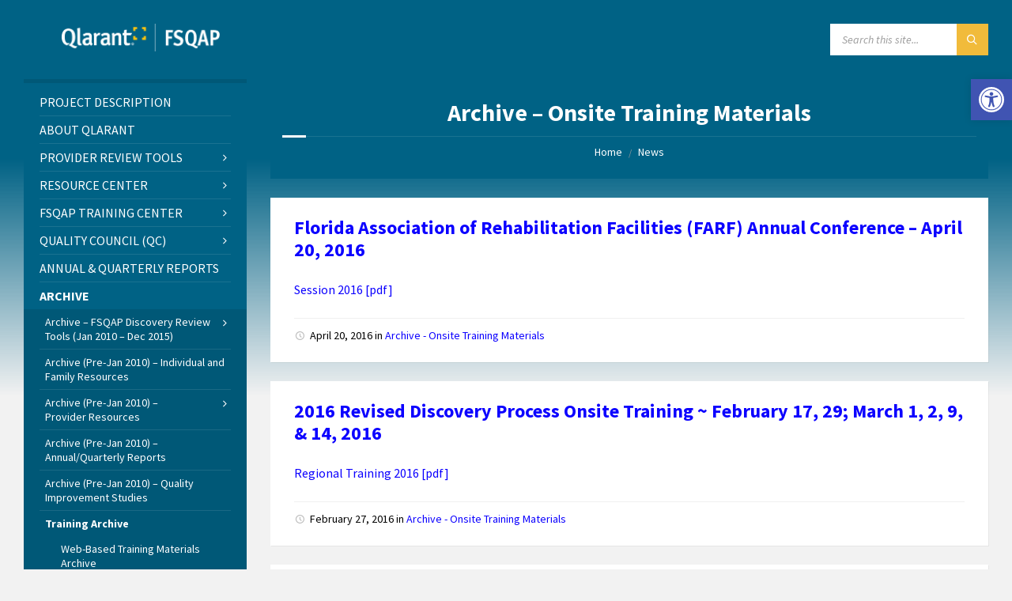

--- FILE ---
content_type: text/html; charset=UTF-8
request_url: https://florida.qlarant.com/?cat=21
body_size: 19017
content:
<!DOCTYPE html>
<html lang="en-US">
<head>
    <meta http-equiv="Content-Type" content="text/html; charset=UTF-8">
    <meta name="viewport" content="width=device-width, initial-scale=1.0">
    <link rel="pingback" href="https://florida.qlarant.com/xmlrpc.php">
    <title>Archive &#8211; Onsite Training Materials &#8211; Florida Statewide Quality Assurance Program (FSQAP)</title>
<meta name='robots' content='max-image-preview:large' />
<link rel='dns-prefetch' href='//www.googletagmanager.com' />
<link rel='dns-prefetch' href='//fonts.googleapis.com' />
<link rel="alternate" type="application/rss+xml" title="Florida Statewide Quality Assurance Program (FSQAP) &raquo; Feed" href="https://florida.qlarant.com/?feed=rss2" />
<link rel="alternate" type="application/rss+xml" title="Florida Statewide Quality Assurance Program (FSQAP) &raquo; Comments Feed" href="https://florida.qlarant.com/?feed=comments-rss2" />
<link rel="alternate" type="application/rss+xml" title="Florida Statewide Quality Assurance Program (FSQAP) &raquo; Archive - Onsite Training Materials Category Feed" href="https://florida.qlarant.com/?feed=rss2&#038;cat=21" />
<style id='wp-img-auto-sizes-contain-inline-css' type='text/css'>
img:is([sizes=auto i],[sizes^="auto," i]){contain-intrinsic-size:3000px 1500px}
/*# sourceURL=wp-img-auto-sizes-contain-inline-css */
</style>
<style id='wp-emoji-styles-inline-css' type='text/css'>

	img.wp-smiley, img.emoji {
		display: inline !important;
		border: none !important;
		box-shadow: none !important;
		height: 1em !important;
		width: 1em !important;
		margin: 0 0.07em !important;
		vertical-align: -0.1em !important;
		background: none !important;
		padding: 0 !important;
	}
/*# sourceURL=wp-emoji-styles-inline-css */
</style>
<style id='wp-block-library-inline-css' type='text/css'>
:root{--wp-block-synced-color:#7a00df;--wp-block-synced-color--rgb:122,0,223;--wp-bound-block-color:var(--wp-block-synced-color);--wp-editor-canvas-background:#ddd;--wp-admin-theme-color:#007cba;--wp-admin-theme-color--rgb:0,124,186;--wp-admin-theme-color-darker-10:#006ba1;--wp-admin-theme-color-darker-10--rgb:0,107,160.5;--wp-admin-theme-color-darker-20:#005a87;--wp-admin-theme-color-darker-20--rgb:0,90,135;--wp-admin-border-width-focus:2px}@media (min-resolution:192dpi){:root{--wp-admin-border-width-focus:1.5px}}.wp-element-button{cursor:pointer}:root .has-very-light-gray-background-color{background-color:#eee}:root .has-very-dark-gray-background-color{background-color:#313131}:root .has-very-light-gray-color{color:#eee}:root .has-very-dark-gray-color{color:#313131}:root .has-vivid-green-cyan-to-vivid-cyan-blue-gradient-background{background:linear-gradient(135deg,#00d084,#0693e3)}:root .has-purple-crush-gradient-background{background:linear-gradient(135deg,#34e2e4,#4721fb 50%,#ab1dfe)}:root .has-hazy-dawn-gradient-background{background:linear-gradient(135deg,#faaca8,#dad0ec)}:root .has-subdued-olive-gradient-background{background:linear-gradient(135deg,#fafae1,#67a671)}:root .has-atomic-cream-gradient-background{background:linear-gradient(135deg,#fdd79a,#004a59)}:root .has-nightshade-gradient-background{background:linear-gradient(135deg,#330968,#31cdcf)}:root .has-midnight-gradient-background{background:linear-gradient(135deg,#020381,#2874fc)}:root{--wp--preset--font-size--normal:16px;--wp--preset--font-size--huge:42px}.has-regular-font-size{font-size:1em}.has-larger-font-size{font-size:2.625em}.has-normal-font-size{font-size:var(--wp--preset--font-size--normal)}.has-huge-font-size{font-size:var(--wp--preset--font-size--huge)}.has-text-align-center{text-align:center}.has-text-align-left{text-align:left}.has-text-align-right{text-align:right}.has-fit-text{white-space:nowrap!important}#end-resizable-editor-section{display:none}.aligncenter{clear:both}.items-justified-left{justify-content:flex-start}.items-justified-center{justify-content:center}.items-justified-right{justify-content:flex-end}.items-justified-space-between{justify-content:space-between}.screen-reader-text{border:0;clip-path:inset(50%);height:1px;margin:-1px;overflow:hidden;padding:0;position:absolute;width:1px;word-wrap:normal!important}.screen-reader-text:focus{background-color:#ddd;clip-path:none;color:#444;display:block;font-size:1em;height:auto;left:5px;line-height:normal;padding:15px 23px 14px;text-decoration:none;top:5px;width:auto;z-index:100000}html :where(.has-border-color){border-style:solid}html :where([style*=border-top-color]){border-top-style:solid}html :where([style*=border-right-color]){border-right-style:solid}html :where([style*=border-bottom-color]){border-bottom-style:solid}html :where([style*=border-left-color]){border-left-style:solid}html :where([style*=border-width]){border-style:solid}html :where([style*=border-top-width]){border-top-style:solid}html :where([style*=border-right-width]){border-right-style:solid}html :where([style*=border-bottom-width]){border-bottom-style:solid}html :where([style*=border-left-width]){border-left-style:solid}html :where(img[class*=wp-image-]){height:auto;max-width:100%}:where(figure){margin:0 0 1em}html :where(.is-position-sticky){--wp-admin--admin-bar--position-offset:var(--wp-admin--admin-bar--height,0px)}@media screen and (max-width:600px){html :where(.is-position-sticky){--wp-admin--admin-bar--position-offset:0px}}

/*# sourceURL=wp-block-library-inline-css */
</style><style id='global-styles-inline-css' type='text/css'>
:root{--wp--preset--aspect-ratio--square: 1;--wp--preset--aspect-ratio--4-3: 4/3;--wp--preset--aspect-ratio--3-4: 3/4;--wp--preset--aspect-ratio--3-2: 3/2;--wp--preset--aspect-ratio--2-3: 2/3;--wp--preset--aspect-ratio--16-9: 16/9;--wp--preset--aspect-ratio--9-16: 9/16;--wp--preset--color--black: #000000;--wp--preset--color--cyan-bluish-gray: #abb8c3;--wp--preset--color--white: #ffffff;--wp--preset--color--pale-pink: #f78da7;--wp--preset--color--vivid-red: #cf2e2e;--wp--preset--color--luminous-vivid-orange: #ff6900;--wp--preset--color--luminous-vivid-amber: #fcb900;--wp--preset--color--light-green-cyan: #7bdcb5;--wp--preset--color--vivid-green-cyan: #00d084;--wp--preset--color--pale-cyan-blue: #8ed1fc;--wp--preset--color--vivid-cyan-blue: #0693e3;--wp--preset--color--vivid-purple: #9b51e0;--wp--preset--gradient--vivid-cyan-blue-to-vivid-purple: linear-gradient(135deg,rgb(6,147,227) 0%,rgb(155,81,224) 100%);--wp--preset--gradient--light-green-cyan-to-vivid-green-cyan: linear-gradient(135deg,rgb(122,220,180) 0%,rgb(0,208,130) 100%);--wp--preset--gradient--luminous-vivid-amber-to-luminous-vivid-orange: linear-gradient(135deg,rgb(252,185,0) 0%,rgb(255,105,0) 100%);--wp--preset--gradient--luminous-vivid-orange-to-vivid-red: linear-gradient(135deg,rgb(255,105,0) 0%,rgb(207,46,46) 100%);--wp--preset--gradient--very-light-gray-to-cyan-bluish-gray: linear-gradient(135deg,rgb(238,238,238) 0%,rgb(169,184,195) 100%);--wp--preset--gradient--cool-to-warm-spectrum: linear-gradient(135deg,rgb(74,234,220) 0%,rgb(151,120,209) 20%,rgb(207,42,186) 40%,rgb(238,44,130) 60%,rgb(251,105,98) 80%,rgb(254,248,76) 100%);--wp--preset--gradient--blush-light-purple: linear-gradient(135deg,rgb(255,206,236) 0%,rgb(152,150,240) 100%);--wp--preset--gradient--blush-bordeaux: linear-gradient(135deg,rgb(254,205,165) 0%,rgb(254,45,45) 50%,rgb(107,0,62) 100%);--wp--preset--gradient--luminous-dusk: linear-gradient(135deg,rgb(255,203,112) 0%,rgb(199,81,192) 50%,rgb(65,88,208) 100%);--wp--preset--gradient--pale-ocean: linear-gradient(135deg,rgb(255,245,203) 0%,rgb(182,227,212) 50%,rgb(51,167,181) 100%);--wp--preset--gradient--electric-grass: linear-gradient(135deg,rgb(202,248,128) 0%,rgb(113,206,126) 100%);--wp--preset--gradient--midnight: linear-gradient(135deg,rgb(2,3,129) 0%,rgb(40,116,252) 100%);--wp--preset--font-size--small: 13px;--wp--preset--font-size--medium: 20px;--wp--preset--font-size--large: 36px;--wp--preset--font-size--x-large: 42px;--wp--preset--spacing--20: 0.44rem;--wp--preset--spacing--30: 0.67rem;--wp--preset--spacing--40: 1rem;--wp--preset--spacing--50: 1.5rem;--wp--preset--spacing--60: 2.25rem;--wp--preset--spacing--70: 3.38rem;--wp--preset--spacing--80: 5.06rem;--wp--preset--shadow--natural: 6px 6px 9px rgba(0, 0, 0, 0.2);--wp--preset--shadow--deep: 12px 12px 50px rgba(0, 0, 0, 0.4);--wp--preset--shadow--sharp: 6px 6px 0px rgba(0, 0, 0, 0.2);--wp--preset--shadow--outlined: 6px 6px 0px -3px rgb(255, 255, 255), 6px 6px rgb(0, 0, 0);--wp--preset--shadow--crisp: 6px 6px 0px rgb(0, 0, 0);}:where(.is-layout-flex){gap: 0.5em;}:where(.is-layout-grid){gap: 0.5em;}body .is-layout-flex{display: flex;}.is-layout-flex{flex-wrap: wrap;align-items: center;}.is-layout-flex > :is(*, div){margin: 0;}body .is-layout-grid{display: grid;}.is-layout-grid > :is(*, div){margin: 0;}:where(.wp-block-columns.is-layout-flex){gap: 2em;}:where(.wp-block-columns.is-layout-grid){gap: 2em;}:where(.wp-block-post-template.is-layout-flex){gap: 1.25em;}:where(.wp-block-post-template.is-layout-grid){gap: 1.25em;}.has-black-color{color: var(--wp--preset--color--black) !important;}.has-cyan-bluish-gray-color{color: var(--wp--preset--color--cyan-bluish-gray) !important;}.has-white-color{color: var(--wp--preset--color--white) !important;}.has-pale-pink-color{color: var(--wp--preset--color--pale-pink) !important;}.has-vivid-red-color{color: var(--wp--preset--color--vivid-red) !important;}.has-luminous-vivid-orange-color{color: var(--wp--preset--color--luminous-vivid-orange) !important;}.has-luminous-vivid-amber-color{color: var(--wp--preset--color--luminous-vivid-amber) !important;}.has-light-green-cyan-color{color: var(--wp--preset--color--light-green-cyan) !important;}.has-vivid-green-cyan-color{color: var(--wp--preset--color--vivid-green-cyan) !important;}.has-pale-cyan-blue-color{color: var(--wp--preset--color--pale-cyan-blue) !important;}.has-vivid-cyan-blue-color{color: var(--wp--preset--color--vivid-cyan-blue) !important;}.has-vivid-purple-color{color: var(--wp--preset--color--vivid-purple) !important;}.has-black-background-color{background-color: var(--wp--preset--color--black) !important;}.has-cyan-bluish-gray-background-color{background-color: var(--wp--preset--color--cyan-bluish-gray) !important;}.has-white-background-color{background-color: var(--wp--preset--color--white) !important;}.has-pale-pink-background-color{background-color: var(--wp--preset--color--pale-pink) !important;}.has-vivid-red-background-color{background-color: var(--wp--preset--color--vivid-red) !important;}.has-luminous-vivid-orange-background-color{background-color: var(--wp--preset--color--luminous-vivid-orange) !important;}.has-luminous-vivid-amber-background-color{background-color: var(--wp--preset--color--luminous-vivid-amber) !important;}.has-light-green-cyan-background-color{background-color: var(--wp--preset--color--light-green-cyan) !important;}.has-vivid-green-cyan-background-color{background-color: var(--wp--preset--color--vivid-green-cyan) !important;}.has-pale-cyan-blue-background-color{background-color: var(--wp--preset--color--pale-cyan-blue) !important;}.has-vivid-cyan-blue-background-color{background-color: var(--wp--preset--color--vivid-cyan-blue) !important;}.has-vivid-purple-background-color{background-color: var(--wp--preset--color--vivid-purple) !important;}.has-black-border-color{border-color: var(--wp--preset--color--black) !important;}.has-cyan-bluish-gray-border-color{border-color: var(--wp--preset--color--cyan-bluish-gray) !important;}.has-white-border-color{border-color: var(--wp--preset--color--white) !important;}.has-pale-pink-border-color{border-color: var(--wp--preset--color--pale-pink) !important;}.has-vivid-red-border-color{border-color: var(--wp--preset--color--vivid-red) !important;}.has-luminous-vivid-orange-border-color{border-color: var(--wp--preset--color--luminous-vivid-orange) !important;}.has-luminous-vivid-amber-border-color{border-color: var(--wp--preset--color--luminous-vivid-amber) !important;}.has-light-green-cyan-border-color{border-color: var(--wp--preset--color--light-green-cyan) !important;}.has-vivid-green-cyan-border-color{border-color: var(--wp--preset--color--vivid-green-cyan) !important;}.has-pale-cyan-blue-border-color{border-color: var(--wp--preset--color--pale-cyan-blue) !important;}.has-vivid-cyan-blue-border-color{border-color: var(--wp--preset--color--vivid-cyan-blue) !important;}.has-vivid-purple-border-color{border-color: var(--wp--preset--color--vivid-purple) !important;}.has-vivid-cyan-blue-to-vivid-purple-gradient-background{background: var(--wp--preset--gradient--vivid-cyan-blue-to-vivid-purple) !important;}.has-light-green-cyan-to-vivid-green-cyan-gradient-background{background: var(--wp--preset--gradient--light-green-cyan-to-vivid-green-cyan) !important;}.has-luminous-vivid-amber-to-luminous-vivid-orange-gradient-background{background: var(--wp--preset--gradient--luminous-vivid-amber-to-luminous-vivid-orange) !important;}.has-luminous-vivid-orange-to-vivid-red-gradient-background{background: var(--wp--preset--gradient--luminous-vivid-orange-to-vivid-red) !important;}.has-very-light-gray-to-cyan-bluish-gray-gradient-background{background: var(--wp--preset--gradient--very-light-gray-to-cyan-bluish-gray) !important;}.has-cool-to-warm-spectrum-gradient-background{background: var(--wp--preset--gradient--cool-to-warm-spectrum) !important;}.has-blush-light-purple-gradient-background{background: var(--wp--preset--gradient--blush-light-purple) !important;}.has-blush-bordeaux-gradient-background{background: var(--wp--preset--gradient--blush-bordeaux) !important;}.has-luminous-dusk-gradient-background{background: var(--wp--preset--gradient--luminous-dusk) !important;}.has-pale-ocean-gradient-background{background: var(--wp--preset--gradient--pale-ocean) !important;}.has-electric-grass-gradient-background{background: var(--wp--preset--gradient--electric-grass) !important;}.has-midnight-gradient-background{background: var(--wp--preset--gradient--midnight) !important;}.has-small-font-size{font-size: var(--wp--preset--font-size--small) !important;}.has-medium-font-size{font-size: var(--wp--preset--font-size--medium) !important;}.has-large-font-size{font-size: var(--wp--preset--font-size--large) !important;}.has-x-large-font-size{font-size: var(--wp--preset--font-size--x-large) !important;}
/*# sourceURL=global-styles-inline-css */
</style>

<style id='classic-theme-styles-inline-css' type='text/css'>
/*! This file is auto-generated */
.wp-block-button__link{color:#fff;background-color:#32373c;border-radius:9999px;box-shadow:none;text-decoration:none;padding:calc(.667em + 2px) calc(1.333em + 2px);font-size:1.125em}.wp-block-file__button{background:#32373c;color:#fff;text-decoration:none}
/*# sourceURL=/wp-includes/css/classic-themes.min.css */
</style>
<link rel='stylesheet' id='ctct_form_styles-css' href='https://florida.qlarant.com/wp-content/plugins/constant-contact-forms/assets/css/style.css?ver=2.15.2' type='text/css' media='all' />
<link rel='stylesheet' id='pojo-a11y-css' href='https://florida.qlarant.com/wp-content/plugins/pojo-accessibility/modules/legacy/assets/css/style.min.css?ver=1.0.0' type='text/css' media='all' />
<link rel='stylesheet' id='lsvr-townpress-main-style-css' href='https://florida.qlarant.com/wp-content/themes/townpress-child/style.css?ver=3.8.12' type='text/css' media='all' />
<link rel='stylesheet' id='lsvr-townpress-general-style-css' href='https://florida.qlarant.com/wp-content/themes/townpress/assets/css/general.css?ver=3.8.12' type='text/css' media='all' />
<style id='lsvr-townpress-general-style-inline-css' type='text/css'>
body, input, textarea, select, button, #cancel-comment-reply-link, .lsvr_listing-map__infobox { font-family: 'Source Sans Pro', Arial, sans-serif; }
html, body { font-size: 16px; }
.header-logo { max-width: 140px; } .header-logo--front { max-width: 200px; } @media ( max-width: 991px ) { .header-logo { max-width: 140px; } }
/*# sourceURL=lsvr-townpress-general-style-inline-css */
</style>
<link rel='stylesheet' id='lsvr-townpress-google-fonts-css' href='//fonts.googleapis.com/css?family=Source+Sans+Pro%3A400%2C400italic%2C600%2C600italic%2C700%2C700italic&#038;ver=6.9' type='text/css' media='all' />
<link rel='stylesheet' id='lsvr-townpress-color-scheme-css' href='https://florida.qlarant.com/wp-content/themes/townpress/assets/css/skins/default.css?ver=3.8.12' type='text/css' media='all' />
<style id='lsvr-townpress-color-scheme-inline-css' type='text/css'>
body { color: #000000; }a { color: #0c00ff; }abbr { border-color: #000000; }button { color: #000000; }input, select, textarea { color: #000000; }.c-button { border-color: #006285; background-color: #006285; }.c-button--outline { color: #006285; }.c-search-form__button { background-color: #006285; }.header-navbar { background-color: #006285; }.header-menu__item--dropdown .header-menu__item .header-menu__item-link { color: #006285; }.header-map__close { background-color: #006285; }.header-map-toggle__ico { color: #006285; }.header-map-toggle--active { background-color: #006285; }.header-languages__item-link { #000000; }.header-languages__item--active .header-languages__item-link { background-color: #006285; }.header-login__link { color: #000000; }.header-login__ico { color: #006285; }.header-login__link--logout { background-color: #006285; }.header-toolbar-toggle__menu-button { color: #000000; }.header-toolbar-toggle__menu-button--active { background-color: #006285; }.header-mobile-menu { background-color: #006285; }.post-password-form input[type="submit"] { background-color: #006285; }.post-comments__list a.comment-edit-link { color: #006285; }.comment-form .submit { background-color: #006285; }.post-pagination__item-link,.post-pagination__number-link { color: #006285; }.post-pagination__number--active .post-pagination__number-link { background-color: #006285; }.post-pagination__number-link:hover { color: #006285; }.navigation.pagination a { color: #006285; }.navigation.pagination .page-numbers.current { background-color: #006285; }.navigation.pagination .page-numbers:not( .next ):not( .prev ):not( .dots ):not( .current ):hover { color: #006285; }.lsvr_listing-map__marker-inner { background-color: #006285; border-color: #006285; }.lsvr_listing-map__marker-inner:before { border-top-color: #006285; }.lsvr_listing-map__infobox-more-link { background-color: #006285; }.lsvr_listing-post-single .post__contact-item-icon { color: #006285; }.lsvr_listing-post-single .post__social-link:hover { background-color: #006285; }.lsvr_event-post-single .post__info-item-icon { color: #006285; }.lsvr_document-post-archive--default .post__title-link { color: #006285; }.lsvr_document-post-archive--categorized-attachments .post-tree__item-toggle { color: #006285; }.lsvr_document-post-archive--categorized-attachments .post-tree__item-icon--folder { color: #006285; }.lsvr_person-post-page .post__contact-item-icon { color: #006285; }.lsvr_person-post-page .post__social-link:hover { background-color: #006285; }.widget__title-icon { color: #006285; }.lsvr-townpress-menu-widget__nav { background-color: #006285; }.lsvr_event-list-widget__item-date-month { background-color: #006285; }.lsvr_event-calendar-widget__nav-btn { color: #006285; }.lsvr_event-calendar-widget__day-cell { color: #000000; }.lsvr_event-calendar-widget__day--has-events > .lsvr_event-calendar-widget__day-cell:after { background-color: #006285; }.lsvr_event-calendar-widget__day--current > .lsvr_event-calendar-widget__day-cell { color: #006285; }.lsvr_event-filter-widget__option--datepicker:after { color: #006285; }.lsvr_event-filter-widget__submit-button { background-color: #006285; }.lsvr_person-list-widget__item-title-link { color: #006285; }.lsvr_person-list-widget__item-social-link:hover { background-color: #006285; }.lsvr_person-featured-widget__title-link { color: #006285; }.lsvr_person-featured-widget__social-link:hover { background-color: #006285; }.widget_display_search .button { background-color: #006285; }.footer-widgets .widget__title-icon { color: #006285; }.footer-widgets .lsvr_event-calendar-widget__day--current > .lsvr_event-calendar-widget__day-cell { color: #006285; }.footer-widgets .lsvr_person-list-widget__item-social-link { background-color: #006285; }.footer-widgets .lsvr_person-featured-widget__social-link { background-color: #006285; }.footer-social__link { background-color: #006285; }.lsvr-townpress-posts__title-icon { color: #006285; }.lsvr-townpress-post-slider__indicator-inner { background-color: #006285; }.lsvr-townpress-sitemap__title-icon { color: #006285; }.lsvr-button { border-color: #006285; background-color: #006285; }.lsvr-counter__number { color: #006285; }.lsvr-cta__button-link { border-color: #006285; background-color: #006285; }.lsvr-feature__icon { color: #006285; }.lsvr-progress-bar__bar-inner { background-color: #006285; }.lsvr-pricing-table__title { background-color: #006285; }.lsvr-pricing-table__price-value { color: #006285; }.lsvr-pricing-table__button-link { border-color: #006285; background-color: #006285; }.bbp-submit-wrapper button { border-color: #006285; background-color: #006285; }#bbpress-forums .bbp-reply-content #subscription-toggle a { color: #006285; }#bbpress-forums .bbp-pagination-links .page-numbers.current { background-color: #006285; }#bbpress-forums #bbp-your-profile fieldset input,#bbpress-forums #bbp-your-profile fieldset textarea { color: #000000; }#bbpress-forums #bbp-your-profile #bbp_user_edit_submit { border-color: #006285; background-color: #006285; }.lsvr-datepicker .ui-datepicker-prev,.lsvr-datepicker .ui-datepicker-next { color: #006285; }.lsvr-datepicker th { color: #006285; }.lsvr-datepicker td a { color: #000000; }.lsvr-datepicker .ui-state-active { color: #006285; }.back-to-top__link { background-color: #006285; }
/*# sourceURL=lsvr-townpress-color-scheme-inline-css */
</style>
<link rel='stylesheet' id='lsvr-townpress-child-style-css' href='https://florida.qlarant.com/wp-content/themes/townpress-child/style.css?ver=3.1.1' type='text/css' media='all' />
<script type="text/javascript" src="https://florida.qlarant.com/wp-includes/js/jquery/jquery.min.js?ver=3.7.1" id="jquery-core-js"></script>
<script type="text/javascript" src="https://florida.qlarant.com/wp-includes/js/jquery/jquery-migrate.min.js?ver=3.4.1" id="jquery-migrate-js"></script>
<script type="text/javascript" id="lsvr-townpress-toolkit-weather-widget-js-extra">
/* <![CDATA[ */
var lsvr_townpress_toolkit_ajax_weather_widget_var = {"url":"https://florida.qlarant.com/wp-admin/admin-ajax.php","nonce":"925315a3ed"};
//# sourceURL=lsvr-townpress-toolkit-weather-widget-js-extra
/* ]]> */
</script>
<script type="text/javascript" src="https://florida.qlarant.com/wp-content/plugins/lsvr-townpress-toolkit/assets/js/lsvr-townpress-toolkit-weather-widget.min.js?ver=1.6.1" id="lsvr-townpress-toolkit-weather-widget-js"></script>

<!-- Google tag (gtag.js) snippet added by Site Kit -->
<!-- Google Analytics snippet added by Site Kit -->
<script type="text/javascript" src="https://www.googletagmanager.com/gtag/js?id=GT-KVN33NX" id="google_gtagjs-js" async></script>
<script type="text/javascript" id="google_gtagjs-js-after">
/* <![CDATA[ */
window.dataLayer = window.dataLayer || [];function gtag(){dataLayer.push(arguments);}
gtag("set","linker",{"domains":["florida.qlarant.com"]});
gtag("js", new Date());
gtag("set", "developer_id.dZTNiMT", true);
gtag("config", "GT-KVN33NX");
//# sourceURL=google_gtagjs-js-after
/* ]]> */
</script>
<link rel="https://api.w.org/" href="https://florida.qlarant.com/index.php?rest_route=/" /><link rel="alternate" title="JSON" type="application/json" href="https://florida.qlarant.com/index.php?rest_route=/wp/v2/categories/21" /><link rel="EditURI" type="application/rsd+xml" title="RSD" href="https://florida.qlarant.com/xmlrpc.php?rsd" />
<meta name="generator" content="WordPress 6.9" />
<meta name="generator" content="Site Kit by Google 1.168.0" /><style type="text/css">
#pojo-a11y-toolbar .pojo-a11y-toolbar-toggle a{ background-color: #4054b2;	color: #ffffff;}
#pojo-a11y-toolbar .pojo-a11y-toolbar-overlay, #pojo-a11y-toolbar .pojo-a11y-toolbar-overlay ul.pojo-a11y-toolbar-items.pojo-a11y-links{ border-color: #4054b2;}
body.pojo-a11y-focusable a:focus{ outline-style: solid !important;	outline-width: 1px !important;	outline-color: #FF0000 !important;}
#pojo-a11y-toolbar{ top: 100px !important;}
#pojo-a11y-toolbar .pojo-a11y-toolbar-overlay{ background-color: #ffffff;}
#pojo-a11y-toolbar .pojo-a11y-toolbar-overlay ul.pojo-a11y-toolbar-items li.pojo-a11y-toolbar-item a, #pojo-a11y-toolbar .pojo-a11y-toolbar-overlay p.pojo-a11y-toolbar-title{ color: #333333;}
#pojo-a11y-toolbar .pojo-a11y-toolbar-overlay ul.pojo-a11y-toolbar-items li.pojo-a11y-toolbar-item a.active{ background-color: #4054b2;	color: #ffffff;}
@media (max-width: 767px) { #pojo-a11y-toolbar { top: 50px !important; } }</style></head>

<body class="archive category category-archive-onsite-training-materials category-21 wp-custom-logo wp-theme-townpress wp-child-theme-townpress-child ctct-townpress lsvr-accessibility">

	
	
	<!-- WRAPPER : begin -->
	<div id="wrapper">

		
		
	<a href="#main" class="accessibility-link accessibility-link--skip-to-content screen-reader-text">Skip to content</a>

			<a href="#sidebar-left" class="accessibility-link accessibility-link--skip-to-left-sidebar screen-reader-text">Skip to left sidebar</a>
	
	
	<a href="#footer" class="accessibility-link accessibility-link--skip-to-footer screen-reader-text">Skip to footer</a>


		
		<!-- HEADER : begin -->
		<header id="header" >
			<div class="header__inner">

				
				
				
				
				
				<!-- HEADER CONTENT : begin -->
				<div class="header__content">
					<div class="lsvr-container">
						<div class="header__content-inner">

							
							
	<!-- HEADER BRANDING : begin -->
	<div  class="header-logo">
		<a href="https://florida.qlarant.com/" class="header-logo__link"
			aria-label="Site logo">
			<img src="https://florida.qlarant.com/wp-content/uploads/2023/04/FSQAP_logo-web-rev.png"
				class="header-logo__image"
				alt="Florida Statewide Quality Assurance Program (FSQAP)">
		</a>
	</div>
	<!-- HEADER BRANDING : end -->


							
							

	<!-- HEADER TOOLBAR TOGGLE : begin -->
<div class="header-toolbar-toggle">

	<button class="header-toolbar-toggle__menu-button" type="button"
		aria-controls="header-mobile-menu"
        aria-haspopup="true"
        aria-expanded="false">
		<span class="header-toolbar-toggle__menu-button-ico header-toolbar-toggle__menu-button-ico--open icon-menu" aria-hidden="true"></span>
		<span class="header-toolbar-toggle__menu-button-ico header-toolbar-toggle__menu-button-ico--close icon-cross" aria-hidden="true"></span>
		<span class="header-toolbar-toggle__menu-button-label">Menu</span>
	</button>

	
</div>
<!-- HEADER TOOLBAR TOGGLE : end -->
	<!-- HEADER TOOLBAR : begin -->
	<div class="header-toolbar">

		
		
		
		
		
		
		
		
	<!-- HEADER MOBILE MENU : begin -->
	<nav id="header-mobile-menu" class="header-mobile-menu"
        data-label-expand-submenu="Expand submenu"
        data-label-collapse-submenu="Collapse submenu"

					aria-label="Main"
		>

	    <ul id="menu-main" class="header-mobile-menu__list" role="menu">
            
        	<li id="header-mobile-menu__item-42"
                class="header-mobile-menu__item header-mobile-menu__item--level-0 menu-item menu-item-type-post_type menu-item-object-page"
                >

                <a href="https://florida.qlarant.com/?page_id=10"
                    id="header-mobile-menu__item-link-42"
                	class="header-mobile-menu__item-link header-mobile-menu__item-link--level-0"
                    

                                    	>

                    
                    <span class="header-mobile-menu__item-link-label">
                        Project Description                    </span>

                </a>

            
            </li>

            
            
        	<li id="header-mobile-menu__item-41"
                class="header-mobile-menu__item header-mobile-menu__item--level-0 menu-item menu-item-type-post_type menu-item-object-page"
                >

                <a href="https://florida.qlarant.com/?page_id=12"
                    id="header-mobile-menu__item-link-41"
                	class="header-mobile-menu__item-link header-mobile-menu__item-link--level-0"
                    

                                    	>

                    
                    <span class="header-mobile-menu__item-link-label">
                        About Qlarant                    </span>

                </a>

            
            </li>

            
            
        	<li id="header-mobile-menu__item-1660"
                class="header-mobile-menu__item header-mobile-menu__item--level-0 menu-item menu-item-type-post_type menu-item-object-page menu-item-has-children"
                >

                <a href="https://florida.qlarant.com/?page_id=1656"
                    id="header-mobile-menu__item-link-1660"
                	class="header-mobile-menu__item-link header-mobile-menu__item-link--level-0"
                    

                                    	>

                    
                    <span class="header-mobile-menu__item-link-label">
                        Provider Review Tools                    </span>

                </a>

            
            <button id="header-mobile-menu__toggle-1660"
                class="header-mobile-menu__toggle header-mobile-menu__toggle--level-0" type="button"
                aria-label="Expand submenu"
                aria-controls="header-mobile-menu__submenu-1660"
                aria-haspopup="true"
                aria-expanded="false">
                <span class="header-mobile-menu__toggle-icon" aria-hidden="true"></span>
            </button>

        	<ul id="header-mobile-menu__submenu-1660"
                class="header-mobile-menu__submenu sub-menu header-mobile-menu__submenu--level-0"
                aria-labelledby="header-mobile-menu__item-link-1660"
                aria-expanded="false"
                >

            
            
        	<li id="header-mobile-menu__item-1639"
                class="header-mobile-menu__item header-mobile-menu__item--level-1 menu-item menu-item-type-custom menu-item-object-custom"
                >

                <a href="https://florida.qlarant.com/?page_id=1656#ReviewTools"
                    id="header-mobile-menu__item-link-1639"
                	class="header-mobile-menu__item-link header-mobile-menu__item-link--level-1"
                    

                                    	>

                    
                    <span class="header-mobile-menu__item-link-label">
                        FSQAP Discovery Review Tools                    </span>

                </a>

            
            </li>

            
            
        	<li id="header-mobile-menu__item-1640"
                class="header-mobile-menu__item header-mobile-menu__item--level-1 menu-item menu-item-type-custom menu-item-object-custom"
                >

                <a href="https://florida.qlarant.com/?page_id=504"
                    id="header-mobile-menu__item-link-1640"
                	class="header-mobile-menu__item-link header-mobile-menu__item-link--level-1"
                    

                                    	>

                    
                    <span class="header-mobile-menu__item-link-label">
                        Service Specific Record Review Checklist                    </span>

                </a>

            
            </li>

            
            
        	<li id="header-mobile-menu__item-1641"
                class="header-mobile-menu__item header-mobile-menu__item--level-1 menu-item menu-item-type-custom menu-item-object-custom"
                >

                <a href="https://florida.qlarant.com/?page_id=1656#Operations"
                    id="header-mobile-menu__item-link-1641"
                	class="header-mobile-menu__item-link header-mobile-menu__item-link--level-1"
                    

                                    	>

                    
                    <span class="header-mobile-menu__item-link-label">
                        Operations Manual                    </span>

                </a>

            
            </li>

            
            
        	<li id="header-mobile-menu__item-1642"
                class="header-mobile-menu__item header-mobile-menu__item--level-1 menu-item menu-item-type-custom menu-item-object-custom"
                >

                <a href="https://florida.qlarant.com/?page_id=1656#updates"
                    id="header-mobile-menu__item-link-1642"
                	class="header-mobile-menu__item-link header-mobile-menu__item-link--level-1"
                    

                                    	>

                    
                    <span class="header-mobile-menu__item-link-label">
                        Updates &#038; Notices                    </span>

                </a>

            
            </li>

            
            
        	<li id="header-mobile-menu__item-1643"
                class="header-mobile-menu__item header-mobile-menu__item--level-1 menu-item menu-item-type-custom menu-item-object-custom"
                >

                <a href="https://florida.qlarant.com/?page_id=1656#Survey"
                    id="header-mobile-menu__item-link-1643"
                	class="header-mobile-menu__item-link header-mobile-menu__item-link--level-1"
                    

                                    	>

                    
                    <span class="header-mobile-menu__item-link-label">
                        Provider Feedback Survey                    </span>

                </a>

            
            </li>

            
            
        	<li id="header-mobile-menu__item-1644"
                class="header-mobile-menu__item header-mobile-menu__item--level-1 menu-item menu-item-type-custom menu-item-object-custom"
                >

                <a href="https://florida.qlarant.com/?page_id=1656#Request"
                    id="header-mobile-menu__item-link-1644"
                	class="header-mobile-menu__item-link header-mobile-menu__item-link--level-1"
                    

                                    	>

                    
                    <span class="header-mobile-menu__item-link-label">
                        Request for Reconsideration                    </span>

                </a>

            
            </li>

            
        	</ul>

            
            </li>

            
            
        	<li id="header-mobile-menu__item-40"
                class="header-mobile-menu__item header-mobile-menu__item--level-0 menu-item menu-item-type-post_type menu-item-object-page menu-item-has-children"
                >

                <a href="https://florida.qlarant.com/?page_id=14"
                    id="header-mobile-menu__item-link-40"
                	class="header-mobile-menu__item-link header-mobile-menu__item-link--level-0"
                    

                                    	>

                    
                    <span class="header-mobile-menu__item-link-label">
                        Resource Center                    </span>

                </a>

            
            <button id="header-mobile-menu__toggle-40"
                class="header-mobile-menu__toggle header-mobile-menu__toggle--level-0" type="button"
                aria-label="Expand submenu"
                aria-controls="header-mobile-menu__submenu-40"
                aria-haspopup="true"
                aria-expanded="false">
                <span class="header-mobile-menu__toggle-icon" aria-hidden="true"></span>
            </button>

        	<ul id="header-mobile-menu__submenu-40"
                class="header-mobile-menu__submenu sub-menu header-mobile-menu__submenu--level-0"
                aria-labelledby="header-mobile-menu__item-link-40"
                aria-expanded="false"
                >

            
            
        	<li id="header-mobile-menu__item-115"
                class="header-mobile-menu__item header-mobile-menu__item--level-1 menu-item menu-item-type-post_type menu-item-object-page menu-item-has-children"
                >

                <a href="https://florida.qlarant.com/?page_id=50"
                    id="header-mobile-menu__item-link-115"
                	class="header-mobile-menu__item-link header-mobile-menu__item-link--level-1"
                    

                                    	>

                    
                    <span class="header-mobile-menu__item-link-label">
                        Individual &#038; Family Resources                     </span>

                </a>

            
            <button id="header-mobile-menu__toggle-115"
                class="header-mobile-menu__toggle header-mobile-menu__toggle--level-1" type="button"
                aria-label="Expand submenu"
                aria-controls="header-mobile-menu__submenu-115"
                aria-haspopup="true"
                aria-expanded="false">
                <span class="header-mobile-menu__toggle-icon" aria-hidden="true"></span>
            </button>

        	<ul id="header-mobile-menu__submenu-115"
                class="header-mobile-menu__submenu sub-menu header-mobile-menu__submenu--level-1"
                aria-labelledby="header-mobile-menu__item-link-115"
                aria-expanded="false"
                >

            
            
        	<li id="header-mobile-menu__item-122"
                class="header-mobile-menu__item header-mobile-menu__item--level-2 menu-item menu-item-type-post_type menu-item-object-page"
                >

                <a href="https://florida.qlarant.com/?page_id=52"
                    id="header-mobile-menu__item-link-122"
                	class="header-mobile-menu__item-link header-mobile-menu__item-link--level-2"
                    

                                    	>

                    
                    <span class="header-mobile-menu__item-link-label">
                        Useful Links                    </span>

                </a>

            
            </li>

            
            
        	<li id="header-mobile-menu__item-116"
                class="header-mobile-menu__item header-mobile-menu__item--level-2 menu-item menu-item-type-post_type menu-item-object-page"
                >

                <a href="https://florida.qlarant.com/?page_id=57"
                    id="header-mobile-menu__item-link-116"
                	class="header-mobile-menu__item-link header-mobile-menu__item-link--level-2"
                    

                                    	>

                    
                    <span class="header-mobile-menu__item-link-label">
                        More Tools &amp; Resources                    </span>

                </a>

            
            </li>

            
        	</ul>

            
            </li>

            
            
        	<li id="header-mobile-menu__item-128"
                class="header-mobile-menu__item header-mobile-menu__item--level-1 menu-item menu-item-type-post_type menu-item-object-page"
                >

                <a href="https://florida.qlarant.com/?page_id=54"
                    id="header-mobile-menu__item-link-128"
                	class="header-mobile-menu__item-link header-mobile-menu__item-link--level-1"
                    

                                    	>

                    
                    <span class="header-mobile-menu__item-link-label">
                        Email Updates                    </span>

                </a>

            
            </li>

            
            
        	<li id="header-mobile-menu__item-113"
                class="header-mobile-menu__item header-mobile-menu__item--level-1 menu-item menu-item-type-post_type menu-item-object-page"
                >

                <a href="https://florida.qlarant.com/?page_id=91"
                    id="header-mobile-menu__item-link-113"
                	class="header-mobile-menu__item-link header-mobile-menu__item-link--level-1"
                    

                                    	>

                    
                    <span class="header-mobile-menu__item-link-label">
                        Frequently Asked Questions (FAQs)                    </span>

                </a>

            
            </li>

            
        	</ul>

            
            </li>

            
            
        	<li id="header-mobile-menu__item-45"
                class="header-mobile-menu__item header-mobile-menu__item--level-0 menu-item menu-item-type-post_type menu-item-object-page menu-item-has-children"
                >

                <a href="https://florida.qlarant.com/?page_id=43"
                    id="header-mobile-menu__item-link-45"
                	class="header-mobile-menu__item-link header-mobile-menu__item-link--level-0"
                    

                                    	>

                    
                    <span class="header-mobile-menu__item-link-label">
                        FSQAP Training Center                    </span>

                </a>

            
            <button id="header-mobile-menu__toggle-45"
                class="header-mobile-menu__toggle header-mobile-menu__toggle--level-0" type="button"
                aria-label="Expand submenu"
                aria-controls="header-mobile-menu__submenu-45"
                aria-haspopup="true"
                aria-expanded="false">
                <span class="header-mobile-menu__toggle-icon" aria-hidden="true"></span>
            </button>

        	<ul id="header-mobile-menu__submenu-45"
                class="header-mobile-menu__submenu sub-menu header-mobile-menu__submenu--level-0"
                aria-labelledby="header-mobile-menu__item-link-45"
                aria-expanded="false"
                >

            
            
        	<li id="header-mobile-menu__item-118"
                class="header-mobile-menu__item header-mobile-menu__item--level-1 menu-item menu-item-type-post_type menu-item-object-page"
                >

                <a href="https://florida.qlarant.com/?page_id=93"
                    id="header-mobile-menu__item-link-118"
                	class="header-mobile-menu__item-link header-mobile-menu__item-link--level-1"
                    

                                    	>

                    
                    <span class="header-mobile-menu__item-link-label">
                        Training Information                    </span>

                </a>

            
            </li>

            
            
        	<li id="header-mobile-menu__item-123"
                class="header-mobile-menu__item header-mobile-menu__item--level-1 menu-item menu-item-type-post_type menu-item-object-page"
                >

                <a href="https://florida.qlarant.com/?page_id=95"
                    id="header-mobile-menu__item-link-123"
                	class="header-mobile-menu__item-link header-mobile-menu__item-link--level-1"
                    

                                    	>

                    
                    <span class="header-mobile-menu__item-link-label">
                        Webinars Web-Based Training Materials                    </span>

                </a>

            
            </li>

            
            
        	<li id="header-mobile-menu__item-119"
                class="header-mobile-menu__item header-mobile-menu__item--level-1 menu-item menu-item-type-post_type menu-item-object-page"
                >

                <a href="https://florida.qlarant.com/?page_id=97"
                    id="header-mobile-menu__item-link-119"
                	class="header-mobile-menu__item-link header-mobile-menu__item-link--level-1"
                    

                                    	>

                    
                    <span class="header-mobile-menu__item-link-label">
                        Presentation Material from Onsite Training                    </span>

                </a>

            
            </li>

            
        	</ul>

            
            </li>

            
            
        	<li id="header-mobile-menu__item-39"
                class="header-mobile-menu__item header-mobile-menu__item--level-0 menu-item menu-item-type-post_type menu-item-object-page menu-item-has-children"
                >

                <a href="https://florida.qlarant.com/?page_id=16"
                    id="header-mobile-menu__item-link-39"
                	class="header-mobile-menu__item-link header-mobile-menu__item-link--level-0"
                    

                                    	>

                    
                    <span class="header-mobile-menu__item-link-label">
                        Quality Council (QC)                    </span>

                </a>

            
            <button id="header-mobile-menu__toggle-39"
                class="header-mobile-menu__toggle header-mobile-menu__toggle--level-0" type="button"
                aria-label="Expand submenu"
                aria-controls="header-mobile-menu__submenu-39"
                aria-haspopup="true"
                aria-expanded="false">
                <span class="header-mobile-menu__toggle-icon" aria-hidden="true"></span>
            </button>

        	<ul id="header-mobile-menu__submenu-39"
                class="header-mobile-menu__submenu sub-menu header-mobile-menu__submenu--level-0"
                aria-labelledby="header-mobile-menu__item-link-39"
                aria-expanded="false"
                >

            
            
        	<li id="header-mobile-menu__item-121"
                class="header-mobile-menu__item header-mobile-menu__item--level-1 menu-item menu-item-type-post_type menu-item-object-page"
                >

                <a href="https://florida.qlarant.com/?page_id=99"
                    id="header-mobile-menu__item-link-121"
                	class="header-mobile-menu__item-link header-mobile-menu__item-link--level-1"
                    

                                    	>

                    
                    <span class="header-mobile-menu__item-link-label">
                        Meeting Announcements                    </span>

                </a>

            
            </li>

            
            
        	<li id="header-mobile-menu__item-131"
                class="header-mobile-menu__item header-mobile-menu__item--level-1 menu-item menu-item-type-post_type menu-item-object-page"
                >

                <a href="https://florida.qlarant.com/?page_id=129"
                    id="header-mobile-menu__item-link-131"
                	class="header-mobile-menu__item-link header-mobile-menu__item-link--level-1"
                    

                                    	>

                    
                    <span class="header-mobile-menu__item-link-label">
                        Meeting Materials &#038; Presentations                    </span>

                </a>

            
            </li>

            
            
        	<li id="header-mobile-menu__item-120"
                class="header-mobile-menu__item header-mobile-menu__item--level-1 menu-item menu-item-type-post_type menu-item-object-page"
                >

                <a href="https://florida.qlarant.com/?page_id=101"
                    id="header-mobile-menu__item-link-120"
                	class="header-mobile-menu__item-link header-mobile-menu__item-link--level-1"
                    

                                    	>

                    
                    <span class="header-mobile-menu__item-link-label">
                        Council Membership                    </span>

                </a>

            
            </li>

            
        	</ul>

            
            </li>

            
            
        	<li id="header-mobile-menu__item-38"
                class="header-mobile-menu__item header-mobile-menu__item--level-0 menu-item menu-item-type-post_type menu-item-object-page"
                >

                <a href="https://florida.qlarant.com/?page_id=18"
                    id="header-mobile-menu__item-link-38"
                	class="header-mobile-menu__item-link header-mobile-menu__item-link--level-0"
                    

                                    	>

                    
                    <span class="header-mobile-menu__item-link-label">
                        Annual &#038; Quarterly Reports                    </span>

                </a>

            
            </li>

            
            
        	<li id="header-mobile-menu__item-36"
                class="header-mobile-menu__item header-mobile-menu__item--level-0 menu-item menu-item-type-post_type menu-item-object-page current-menu-ancestor current_page_ancestor menu-item-has-children"
                >

                <a href="https://florida.qlarant.com/?page_id=22"
                    id="header-mobile-menu__item-link-36"
                	class="header-mobile-menu__item-link header-mobile-menu__item-link--level-0"
                    

                                    	>

                    
                    <span class="header-mobile-menu__item-link-label">
                        Archive                    </span>

                </a>

            
            <button id="header-mobile-menu__toggle-36"
                class="header-mobile-menu__toggle header-mobile-menu__toggle--level-0" type="button"
                aria-label="Expand submenu"
                aria-controls="header-mobile-menu__submenu-36"
                aria-haspopup="true"
                aria-expanded="false">
                <span class="header-mobile-menu__toggle-icon" aria-hidden="true"></span>
            </button>

        	<ul id="header-mobile-menu__submenu-36"
                class="header-mobile-menu__submenu sub-menu header-mobile-menu__submenu--level-0"
                aria-labelledby="header-mobile-menu__item-link-36"
                aria-expanded="false"
                >

            
            
        	<li id="header-mobile-menu__item-127"
                class="header-mobile-menu__item header-mobile-menu__item--level-1 menu-item menu-item-type-post_type menu-item-object-page menu-item-has-children"
                >

                <a href="https://florida.qlarant.com/?page_id=61"
                    id="header-mobile-menu__item-link-127"
                	class="header-mobile-menu__item-link header-mobile-menu__item-link--level-1"
                    

                                    	>

                    
                    <span class="header-mobile-menu__item-link-label">
                        Archive – FSQAP Discovery Review Tools (Jan 2010 – Dec 2015)                    </span>

                </a>

            
            <button id="header-mobile-menu__toggle-127"
                class="header-mobile-menu__toggle header-mobile-menu__toggle--level-1" type="button"
                aria-label="Expand submenu"
                aria-controls="header-mobile-menu__submenu-127"
                aria-haspopup="true"
                aria-expanded="false">
                <span class="header-mobile-menu__toggle-icon" aria-hidden="true"></span>
            </button>

        	<ul id="header-mobile-menu__submenu-127"
                class="header-mobile-menu__submenu sub-menu header-mobile-menu__submenu--level-1"
                aria-labelledby="header-mobile-menu__item-link-127"
                aria-expanded="false"
                >

            
            
        	<li id="header-mobile-menu__item-1592"
                class="header-mobile-menu__item header-mobile-menu__item--level-2 menu-item menu-item-type-post_type menu-item-object-page"
                >

                <a href="https://florida.qlarant.com/?page_id=63"
                    id="header-mobile-menu__item-link-1592"
                	class="header-mobile-menu__item-link header-mobile-menu__item-link--level-2"
                    

                                    	>

                    
                    <span class="header-mobile-menu__item-link-label">
                        Discovery Review Tools ~ January 1, 2015 – December 30, 2015                    </span>

                </a>

            
            </li>

            
            
        	<li id="header-mobile-menu__item-1593"
                class="header-mobile-menu__item header-mobile-menu__item--level-2 menu-item menu-item-type-post_type menu-item-object-page"
                >

                <a href="https://florida.qlarant.com/?page_id=65"
                    id="header-mobile-menu__item-link-1593"
                	class="header-mobile-menu__item-link header-mobile-menu__item-link--level-2"
                    

                                    	>

                    
                    <span class="header-mobile-menu__item-link-label">
                        Discovery Review Tools ~ July 1, 2014 – December 30, 2014                    </span>

                </a>

            
            </li>

            
            
        	<li id="header-mobile-menu__item-1594"
                class="header-mobile-menu__item header-mobile-menu__item--level-2 menu-item menu-item-type-post_type menu-item-object-page"
                >

                <a href="https://florida.qlarant.com/?page_id=67"
                    id="header-mobile-menu__item-link-1594"
                	class="header-mobile-menu__item-link header-mobile-menu__item-link--level-2"
                    

                                    	>

                    
                    <span class="header-mobile-menu__item-link-label">
                        iBudget Discovery Review Tools ~ February 1, 2014 – June 30, 2014                    </span>

                </a>

            
            </li>

            
            
        	<li id="header-mobile-menu__item-1595"
                class="header-mobile-menu__item header-mobile-menu__item--level-2 menu-item menu-item-type-post_type menu-item-object-page"
                >

                <a href="https://florida.qlarant.com/?page_id=69"
                    id="header-mobile-menu__item-link-1595"
                	class="header-mobile-menu__item-link header-mobile-menu__item-link--level-2"
                    

                                    	>

                    
                    <span class="header-mobile-menu__item-link-label">
                        iBudget Discovery Review Tools ~ February 1, 2013 – January 31, 2014                    </span>

                </a>

            
            </li>

            
            
        	<li id="header-mobile-menu__item-1596"
                class="header-mobile-menu__item header-mobile-menu__item--level-2 menu-item menu-item-type-post_type menu-item-object-page"
                >

                <a href="https://florida.qlarant.com/?page_id=71"
                    id="header-mobile-menu__item-link-1596"
                	class="header-mobile-menu__item-link header-mobile-menu__item-link--level-2"
                    

                                    	>

                    
                    <span class="header-mobile-menu__item-link-label">
                        Discovery Review Tools ~ January 1, 2010 – January 1, 2013                    </span>

                </a>

            
            </li>

            
        	</ul>

            
            </li>

            
            
        	<li id="header-mobile-menu__item-151"
                class="header-mobile-menu__item header-mobile-menu__item--level-1 menu-item menu-item-type-post_type menu-item-object-page"
                >

                <a href="https://florida.qlarant.com/?page_id=134"
                    id="header-mobile-menu__item-link-151"
                	class="header-mobile-menu__item-link header-mobile-menu__item-link--level-1"
                    

                                    	>

                    
                    <span class="header-mobile-menu__item-link-label">
                        Archive (Pre-Jan 2010) – Individual and Family Resources                    </span>

                </a>

            
            </li>

            
            
        	<li id="header-mobile-menu__item-150"
                class="header-mobile-menu__item header-mobile-menu__item--level-1 menu-item menu-item-type-post_type menu-item-object-page menu-item-has-children"
                >

                <a href="https://florida.qlarant.com/?page_id=136"
                    id="header-mobile-menu__item-link-150"
                	class="header-mobile-menu__item-link header-mobile-menu__item-link--level-1"
                    

                                    	>

                    
                    <span class="header-mobile-menu__item-link-label">
                        Archive (Pre-Jan 2010) – Provider Resources                    </span>

                </a>

            
            <button id="header-mobile-menu__toggle-150"
                class="header-mobile-menu__toggle header-mobile-menu__toggle--level-1" type="button"
                aria-label="Expand submenu"
                aria-controls="header-mobile-menu__submenu-150"
                aria-haspopup="true"
                aria-expanded="false">
                <span class="header-mobile-menu__toggle-icon" aria-hidden="true"></span>
            </button>

        	<ul id="header-mobile-menu__submenu-150"
                class="header-mobile-menu__submenu sub-menu header-mobile-menu__submenu--level-1"
                aria-labelledby="header-mobile-menu__item-link-150"
                aria-expanded="false"
                >

            
            
        	<li id="header-mobile-menu__item-149"
                class="header-mobile-menu__item header-mobile-menu__item--level-2 menu-item menu-item-type-post_type menu-item-object-page"
                >

                <a href="https://florida.qlarant.com/?page_id=138"
                    id="header-mobile-menu__item-link-149"
                	class="header-mobile-menu__item-link header-mobile-menu__item-link--level-2"
                    

                                    	>

                    
                    <span class="header-mobile-menu__item-link-label">
                        Archive (Pre-Jan 2010) – CORE &#038; WiSCC Tools                    </span>

                </a>

            
            </li>

            
            
        	<li id="header-mobile-menu__item-148"
                class="header-mobile-menu__item header-mobile-menu__item--level-2 menu-item menu-item-type-post_type menu-item-object-page"
                >

                <a href="https://florida.qlarant.com/?page_id=140"
                    id="header-mobile-menu__item-link-148"
                	class="header-mobile-menu__item-link header-mobile-menu__item-link--level-2"
                    

                                    	>

                    
                    <span class="header-mobile-menu__item-link-label">
                        Archive (Pre-Jan 2010) – Review Tools                    </span>

                </a>

            
            </li>

            
        	</ul>

            
            </li>

            
            
        	<li id="header-mobile-menu__item-147"
                class="header-mobile-menu__item header-mobile-menu__item--level-1 menu-item menu-item-type-post_type menu-item-object-page"
                >

                <a href="https://florida.qlarant.com/?page_id=142"
                    id="header-mobile-menu__item-link-147"
                	class="header-mobile-menu__item-link header-mobile-menu__item-link--level-1"
                    

                                    	>

                    
                    <span class="header-mobile-menu__item-link-label">
                        Archive (Pre-Jan 2010) – Annual/Quarterly Reports                    </span>

                </a>

            
            </li>

            
            
        	<li id="header-mobile-menu__item-146"
                class="header-mobile-menu__item header-mobile-menu__item--level-1 menu-item menu-item-type-post_type menu-item-object-page"
                >

                <a href="https://florida.qlarant.com/?page_id=144"
                    id="header-mobile-menu__item-link-146"
                	class="header-mobile-menu__item-link header-mobile-menu__item-link--level-1"
                    

                                    	>

                    
                    <span class="header-mobile-menu__item-link-label">
                        Archive (Pre-Jan 2010) – Quality Improvement Studies                    </span>

                </a>

            
            </li>

            
            
        	<li id="header-mobile-menu__item-1870"
                class="header-mobile-menu__item header-mobile-menu__item--level-1 menu-item menu-item-type-post_type menu-item-object-page current-menu-ancestor current-menu-parent current_page_parent current_page_ancestor menu-item-has-children"
                >

                <a href="https://florida.qlarant.com/?page_id=1868"
                    id="header-mobile-menu__item-link-1870"
                	class="header-mobile-menu__item-link header-mobile-menu__item-link--level-1"
                    

                                    	>

                    
                    <span class="header-mobile-menu__item-link-label">
                        Training Archive                    </span>

                </a>

            
            <button id="header-mobile-menu__toggle-1870"
                class="header-mobile-menu__toggle header-mobile-menu__toggle--level-1" type="button"
                aria-label="Expand submenu"
                aria-controls="header-mobile-menu__submenu-1870"
                aria-haspopup="true"
                aria-expanded="false">
                <span class="header-mobile-menu__toggle-icon" aria-hidden="true"></span>
            </button>

        	<ul id="header-mobile-menu__submenu-1870"
                class="header-mobile-menu__submenu sub-menu header-mobile-menu__submenu--level-1"
                aria-labelledby="header-mobile-menu__item-link-1870"
                aria-expanded="false"
                >

            
            
        	<li id="header-mobile-menu__item-1871"
                class="header-mobile-menu__item header-mobile-menu__item--level-2 menu-item menu-item-type-taxonomy menu-item-object-category"
                >

                <a href="https://florida.qlarant.com/?cat=20"
                    id="header-mobile-menu__item-link-1871"
                	class="header-mobile-menu__item-link header-mobile-menu__item-link--level-2"
                    

                                    	>

                    
                    <span class="header-mobile-menu__item-link-label">
                        Web-Based Training Materials Archive                    </span>

                </a>

            
            </li>

            
            
        	<li id="header-mobile-menu__item-1874"
                class="header-mobile-menu__item header-mobile-menu__item--level-2 menu-item menu-item-type-taxonomy menu-item-object-category current-menu-item"
                >

                <a href="https://florida.qlarant.com/?cat=21"
                    id="header-mobile-menu__item-link-1874"
                	class="header-mobile-menu__item-link header-mobile-menu__item-link--level-2"
                    

                                    	>

                    
                    <span class="header-mobile-menu__item-link-label">
                        Onsite Training Materials Archive                    </span>

                </a>

            
            </li>

            
        	</ul>

            
            </li>

            
            
        	<li id="header-mobile-menu__item-1599"
                class="header-mobile-menu__item header-mobile-menu__item--level-1 menu-item menu-item-type-post_type menu-item-object-page"
                >

                <a href="https://florida.qlarant.com/?page_id=73"
                    id="header-mobile-menu__item-link-1599"
                	class="header-mobile-menu__item-link header-mobile-menu__item-link--level-1"
                    

                                    	>

                    
                    <span class="header-mobile-menu__item-link-label">
                        Archive – Best &#038; Shared Practices                    </span>

                </a>

            
            </li>

            
        	</ul>

            
            </li>

            
            
        	<li id="header-mobile-menu__item-35"
                class="header-mobile-menu__item header-mobile-menu__item--level-0 menu-item menu-item-type-post_type menu-item-object-page"
                >

                <a href="https://florida.qlarant.com/?page_id=24"
                    id="header-mobile-menu__item-link-35"
                	class="header-mobile-menu__item-link header-mobile-menu__item-link--level-0"
                    

                                    	>

                    
                    <span class="header-mobile-menu__item-link-label">
                        Careers At Qlarant                    </span>

                </a>

            
            </li>

            
            
        	<li id="header-mobile-menu__item-34"
                class="header-mobile-menu__item header-mobile-menu__item--level-0 menu-item menu-item-type-post_type menu-item-object-page"
                >

                <a href="https://florida.qlarant.com/?page_id=26"
                    id="header-mobile-menu__item-link-34"
                	class="header-mobile-menu__item-link header-mobile-menu__item-link--level-0"
                    

                                    	>

                    
                    <span class="header-mobile-menu__item-link-label">
                        Contact Us                    </span>

                </a>

            
            </li>

            
            
        	<li id="header-mobile-menu__item-33"
                class="header-mobile-menu__item header-mobile-menu__item--level-0 menu-item menu-item-type-post_type menu-item-object-page"
                >

                <a href="https://florida.qlarant.com/?page_id=28"
                    id="header-mobile-menu__item-link-33"
                	class="header-mobile-menu__item-link header-mobile-menu__item-link--level-0"
                    

                                    	>

                    
                    <span class="header-mobile-menu__item-link-label">
                        Accessibility                    </span>

                </a>

            
            </li>

            </ul>
	</nav>
	<!-- HEADER MOBILE MENU : end -->


		
		
	<!-- HEADER SEARCH : begin -->
	<div class="header-search header-toolbar__item">

		<!-- SEARCH FORM : begin -->
<form class="c-search-form" action="https://florida.qlarant.com/" method="get" role="search">
	<div class="c-search-form__inner">
		<div class="c-search-form__input-holder">

			<label class="c-search-form__input-label screen-reader-text" for="c-search-form__input-406">Search:</label>
			<input id="c-search-form__input-406" class="c-search-form__input" type="text" name="s"
				value=""
				placeholder="Search this site..."
				aria-label="Search field">

			<button class="c-search-form__button" type="submit" title="Submit search">
				<span class="c-search-form__button-ico icon-magnifier" aria-hidden="true"></span></button>

		</div>
	</div>
</form>
<!-- SEARCH FORM : end -->
	</div>
	<!-- HEADER SEARCH : end -->


		
	</div>
	<!-- HEADER TOOLBAR : end -->



							
						</div>
					</div>
				</div>
				<!-- HEADER CONTENT : end -->

				
			</div>
		</header>
		<!-- HEADER : end -->

		
		
	<div class="header-background header-background--single"
		data-slideshow-speed="10">

		
			
				<div class="header-background__image header-background__image--default"
					style="background-image: url('https://florida.qlarant.com/wp-content/uploads/2023/04/HeaderColorQlarant.png'); "></div>

			
		
	</div>


		
		<!-- CORE : begin -->
		<div id="core">
			<div class="core__inner">
<!-- COLUMNS : begin -->
<div id="columns">
	<div class="columns__inner">
		<div class="lsvr-container">

			
				<div class="lsvr-grid">
					<div class="columns__main lsvr-grid__col lsvr-grid__col--span-9 lsvr-grid__col--push-3">

			
			<!-- MAIN : begin -->
			<main id="main">
				<div class="main__inner">
<!-- POST ARCHIVE : begin -->
<div class="post-archive blog-post-archive blog-post-archive--default">

	
	
	<!-- MAIN HEADER : begin -->
	<header class="main__header">

		
		<h1 class="main__title">

			Archive &#8211; Onsite Training Materials
		</h1>

		
		
	
	<!-- BREADCRUMBS : begin -->
	<div class="breadcrumbs">
		<div class="breadcrumbs__inner">

			
			<nav class="breadcrumbs__nav" aria-label="Breadcrumbs">
				<ul class="breadcrumbs__list">

					
						<li class="breadcrumbs__item">
							<a href="https://florida.qlarant.com/" class="breadcrumbs__link">Home</a>
							<span class="breadcrumbs__item-decor" aria-hidden="true">/</span>
						</li>

					
						<li class="breadcrumbs__item">
							<a href="https://florida.qlarant.com/" class="breadcrumbs__link">News</a>
							<span class="breadcrumbs__item-decor" aria-hidden="true">/</span>
						</li>

					
				</ul>
			</nav>

			
			<!-- BREADCRUMBS META DATA : begin -->
			<script type="application/ld+json">
			{
				"@context": "http://schema.org",
				"@type": "BreadcrumbList",
				"itemListElement" : [
										{
						"@type": "ListItem",
						"position": 1,
						"item": {
							"@id": "https://florida.qlarant.com/",
							"name": "Home"
						}
					},										{
						"@type": "ListItem",
						"position": 2,
						"item": {
							"@id": "https://florida.qlarant.com/",
							"name": "News"
						}
					}									]
			}
			</script>
			<!-- BREADCRUMBS META DATA : end -->

		
		</div>
	</div>
	<!-- BREADCRUMBS : end -->

	

		
	</header>
	<!-- MAIN HEADER : end -->

	

	
	
	
		
			<!-- POST : begin -->
			<article class="post-1427 post type-post status-publish format-standard hentry category-archive-onsite-training-materials">
				<div class="post__inner c-content-box">

					<!-- POST HEADER : begin -->
					<header class="post__header">

						
						<!-- POST TITLE : begin -->
						<h2 class="post__title">
							<a href="https://florida.qlarant.com/?p=1427" class="post__title-link" rel="bookmark">Florida Association of Rehabilitation Facilities (FARF) Annual Conference &#8211; April 20, 2016</a>
						</h2>
						<!-- POST TITLE : end -->

					</header>
					<!-- POST HEADER : end -->

					<!-- POST CONTENT : begin -->
					<div class="post__content">
						
							<p><a href="https://florida.qlarant.com/wp-content/uploads/2023/02/FARF-Session-2016-Final.pdf" target="_blank" rel="noopener">Session 2016 [pdf]</a></p>

											</div>
					<!-- POST CONTENT : end -->

					
	<!-- POST FOOTER : begin -->
	<footer class="post__footer">

		<!-- POST META : begin -->
		<ul class="post__meta" aria-label="Post Meta">

			
				<!-- POST DATE : begin -->
				<li class="post__meta-item post__meta-item--date">

					<span class="post__meta-item-icon post__meta-item-icon--date" aria-hidden="true"></span>

					<span class="post__meta-date" role="group">
						April 20, 2016					</span>

					
					
						<span class="post__meta-categories">
					<span class="post__terms post__terms--category">
						in <a href="https://florida.qlarant.com/?cat=21" class="post__term-link">Archive - Onsite Training Materials</a>					</span>

				</span>

					
				</li>
				<!-- POST DATE : end -->

			
			
		</ul>
		<!-- POST META : end -->

	</footer>
	<!-- POST FOOTER : end -->


				</div>
			</article>
			<!-- POST : end -->

		
			<!-- POST : begin -->
			<article class="post-1424 post type-post status-publish format-standard hentry category-archive-onsite-training-materials">
				<div class="post__inner c-content-box">

					<!-- POST HEADER : begin -->
					<header class="post__header">

						
						<!-- POST TITLE : begin -->
						<h2 class="post__title">
							<a href="https://florida.qlarant.com/?p=1424" class="post__title-link" rel="bookmark">2016 Revised Discovery Process Onsite Training ~ February 17, 29; March 1, 2, 9, &#038; 14, 2016</a>
						</h2>
						<!-- POST TITLE : end -->

					</header>
					<!-- POST HEADER : end -->

					<!-- POST CONTENT : begin -->
					<div class="post__content">
						
							<p><a href="https://florida.qlarant.com/wp-content/uploads/2023/02/Regional-Training-2016.pdf" target="_blank" rel="noopener">Regional Training 2016 [pdf]</a></p>

											</div>
					<!-- POST CONTENT : end -->

					
	<!-- POST FOOTER : begin -->
	<footer class="post__footer">

		<!-- POST META : begin -->
		<ul class="post__meta" aria-label="Post Meta">

			
				<!-- POST DATE : begin -->
				<li class="post__meta-item post__meta-item--date">

					<span class="post__meta-item-icon post__meta-item-icon--date" aria-hidden="true"></span>

					<span class="post__meta-date" role="group">
						February 27, 2016					</span>

					
					
						<span class="post__meta-categories">
					<span class="post__terms post__terms--category">
						in <a href="https://florida.qlarant.com/?cat=21" class="post__term-link">Archive - Onsite Training Materials</a>					</span>

				</span>

					
				</li>
				<!-- POST DATE : end -->

			
			
		</ul>
		<!-- POST META : end -->

	</footer>
	<!-- POST FOOTER : end -->


				</div>
			</article>
			<!-- POST : end -->

		
			<!-- POST : begin -->
			<article class="post-1421 post type-post status-publish format-standard hentry category-archive-onsite-training-materials">
				<div class="post__inner c-content-box">

					<!-- POST HEADER : begin -->
					<header class="post__header">

						
						<!-- POST TITLE : begin -->
						<h2 class="post__title">
							<a href="https://florida.qlarant.com/?p=1421" class="post__title-link" rel="bookmark">Community Toolkit Development Onsite Training ~ October 27-29, November 5, 6, &#038; 16; December 2, 2015</a>
						</h2>
						<!-- POST TITLE : end -->

					</header>
					<!-- POST HEADER : end -->

					<!-- POST CONTENT : begin -->
					<div class="post__content">
						
							<p><a href="https://florida.qlarant.com/wp-content/uploads/2023/02/Community-Toolkit-Development-2015.pdf" target="_blank" rel="noopener">Delmarva Foundation Community Toolkit Development 2015 [pdf]</a></p>

											</div>
					<!-- POST CONTENT : end -->

					
	<!-- POST FOOTER : begin -->
	<footer class="post__footer">

		<!-- POST META : begin -->
		<ul class="post__meta" aria-label="Post Meta">

			
				<!-- POST DATE : begin -->
				<li class="post__meta-item post__meta-item--date">

					<span class="post__meta-item-icon post__meta-item-icon--date" aria-hidden="true"></span>

					<span class="post__meta-date" role="group">
						October 27, 2015					</span>

					
					
						<span class="post__meta-categories">
					<span class="post__terms post__terms--category">
						in <a href="https://florida.qlarant.com/?cat=21" class="post__term-link">Archive - Onsite Training Materials</a>					</span>

				</span>

					
				</li>
				<!-- POST DATE : end -->

			
			
		</ul>
		<!-- POST META : end -->

	</footer>
	<!-- POST FOOTER : end -->


				</div>
			</article>
			<!-- POST : end -->

		
			<!-- POST : begin -->
			<article class="post-1418 post type-post status-publish format-standard hentry category-archive-onsite-training-materials">
				<div class="post__inner c-content-box">

					<!-- POST HEADER : begin -->
					<header class="post__header">

						
						<!-- POST TITLE : begin -->
						<h2 class="post__title">
							<a href="https://florida.qlarant.com/?p=1418" class="post__title-link" rel="bookmark">Delmarva Foundation Onsite Training ~ September 16, 18, &#038; 28; October 13 &#038; 15, 2015</a>
						</h2>
						<!-- POST TITLE : end -->

					</header>
					<!-- POST HEADER : end -->

					<!-- POST CONTENT : begin -->
					<div class="post__content">
						
							<p><a href="https://florida.qlarant.com/wp-content/uploads/2023/02/How-to-Prepare-for-Your-PDR-Review-Sept-Oct-2015.pdf" target="_blank" rel="noopener">How to Prepare for your Delmarva Foundation Provider Discovery Review [pdf]</a></p>

											</div>
					<!-- POST CONTENT : end -->

					
	<!-- POST FOOTER : begin -->
	<footer class="post__footer">

		<!-- POST META : begin -->
		<ul class="post__meta" aria-label="Post Meta">

			
				<!-- POST DATE : begin -->
				<li class="post__meta-item post__meta-item--date">

					<span class="post__meta-item-icon post__meta-item-icon--date" aria-hidden="true"></span>

					<span class="post__meta-date" role="group">
						September 16, 2015					</span>

					
					
						<span class="post__meta-categories">
					<span class="post__terms post__terms--category">
						in <a href="https://florida.qlarant.com/?cat=21" class="post__term-link">Archive - Onsite Training Materials</a>					</span>

				</span>

					
				</li>
				<!-- POST DATE : end -->

			
			
		</ul>
		<!-- POST META : end -->

	</footer>
	<!-- POST FOOTER : end -->


				</div>
			</article>
			<!-- POST : end -->

		
			<!-- POST : begin -->
			<article class="post-1415 post type-post status-publish format-standard hentry category-archive-onsite-training-materials">
				<div class="post__inner c-content-box">

					<!-- POST HEADER : begin -->
					<header class="post__header">

						
						<!-- POST TITLE : begin -->
						<h2 class="post__title">
							<a href="https://florida.qlarant.com/?p=1415" class="post__title-link" rel="bookmark">Rendering Person-Centered Services to Individuals ~ May 27-29, 2015 and June 16-18, 2015</a>
						</h2>
						<!-- POST TITLE : end -->

					</header>
					<!-- POST HEADER : end -->

					<!-- POST CONTENT : begin -->
					<div class="post__content">
						
							<p><a href="https://florida.qlarant.com/wp-content/uploads/2023/02/Joint-Presentation-DF-HSRI-May-June-2015.pdf" target="_blank" rel="noopener">Revised Federal Expectationsfor HCBS Service Settings and Person-Centered Services and Supports [pdf]</a></p>

											</div>
					<!-- POST CONTENT : end -->

					
	<!-- POST FOOTER : begin -->
	<footer class="post__footer">

		<!-- POST META : begin -->
		<ul class="post__meta" aria-label="Post Meta">

			
				<!-- POST DATE : begin -->
				<li class="post__meta-item post__meta-item--date">

					<span class="post__meta-item-icon post__meta-item-icon--date" aria-hidden="true"></span>

					<span class="post__meta-date" role="group">
						June 18, 2015					</span>

					
					
						<span class="post__meta-categories">
					<span class="post__terms post__terms--category">
						in <a href="https://florida.qlarant.com/?cat=21" class="post__term-link">Archive - Onsite Training Materials</a>					</span>

				</span>

					
				</li>
				<!-- POST DATE : end -->

			
			
		</ul>
		<!-- POST META : end -->

	</footer>
	<!-- POST FOOTER : end -->


				</div>
			</article>
			<!-- POST : end -->

		
			<!-- POST : begin -->
			<article class="post-1411 post type-post status-publish format-standard hentry category-archive-onsite-training-materials">
				<div class="post__inner c-content-box">

					<!-- POST HEADER : begin -->
					<header class="post__header">

						
						<!-- POST TITLE : begin -->
						<h2 class="post__title">
							<a href="https://florida.qlarant.com/?p=1411" class="post__title-link" rel="bookmark">17th Annual Family Café Conference, Orlando, Florida &#8211; June 5-6, 2015</a>
						</h2>
						<!-- POST TITLE : end -->

					</header>
					<!-- POST HEADER : end -->

					<!-- POST CONTENT : begin -->
					<div class="post__content">
						
							<p><a href="https://florida.qlarant.com/wp-content/uploads/2023/02/FSQAP-Family-Cafe-060515.pdf" target="_blank" rel="noopener">Yes, You Can Plan and Direct Your Services [pdf]</a></p>
<p><a href="https://florida.qlarant.com/wp-content/uploads/2023/02/Questions-to-Ask-When-Interviewing-Providers-1.pdf" target="_blank" rel="noopener">Questions to Ask When Interviewing Providers [pdf]</a></p>

											</div>
					<!-- POST CONTENT : end -->

					
	<!-- POST FOOTER : begin -->
	<footer class="post__footer">

		<!-- POST META : begin -->
		<ul class="post__meta" aria-label="Post Meta">

			
				<!-- POST DATE : begin -->
				<li class="post__meta-item post__meta-item--date">

					<span class="post__meta-item-icon post__meta-item-icon--date" aria-hidden="true"></span>

					<span class="post__meta-date" role="group">
						June 5, 2015					</span>

					
					
						<span class="post__meta-categories">
					<span class="post__terms post__terms--category">
						in <a href="https://florida.qlarant.com/?cat=21" class="post__term-link">Archive - Onsite Training Materials</a>					</span>

				</span>

					
				</li>
				<!-- POST DATE : end -->

			
			
		</ul>
		<!-- POST META : end -->

	</footer>
	<!-- POST FOOTER : end -->


				</div>
			</article>
			<!-- POST : end -->

		
			<!-- POST : begin -->
			<article class="post-1408 post type-post status-publish format-standard hentry category-archive-onsite-training-materials">
				<div class="post__inner c-content-box">

					<!-- POST HEADER : begin -->
					<header class="post__header">

						
						<!-- POST TITLE : begin -->
						<h2 class="post__title">
							<a href="https://florida.qlarant.com/?p=1408" class="post__title-link" rel="bookmark">Florida State Quality Assurance Program Regional Orientation &#8211; January 2015</a>
						</h2>
						<!-- POST TITLE : end -->

					</header>
					<!-- POST HEADER : end -->

					<!-- POST CONTENT : begin -->
					<div class="post__content">
						
							<p><a href="https://florida.qlarant.com/wp-content/uploads/2023/02/FSQAP-Regional-Orientation-Training-January-2015.pdf" target="_blank" rel="noopener">Presentation Slides [pdf]</a></p>

											</div>
					<!-- POST CONTENT : end -->

					
	<!-- POST FOOTER : begin -->
	<footer class="post__footer">

		<!-- POST META : begin -->
		<ul class="post__meta" aria-label="Post Meta">

			
				<!-- POST DATE : begin -->
				<li class="post__meta-item post__meta-item--date">

					<span class="post__meta-item-icon post__meta-item-icon--date" aria-hidden="true"></span>

					<span class="post__meta-date" role="group">
						January 2, 2015					</span>

					
					
						<span class="post__meta-categories">
					<span class="post__terms post__terms--category">
						in <a href="https://florida.qlarant.com/?cat=21" class="post__term-link">Archive - Onsite Training Materials</a>					</span>

				</span>

					
				</li>
				<!-- POST DATE : end -->

			
			
		</ul>
		<!-- POST META : end -->

	</footer>
	<!-- POST FOOTER : end -->


				</div>
			</article>
			<!-- POST : end -->

		
			<!-- POST : begin -->
			<article class="post-1404 post type-post status-publish format-standard hentry category-archive-onsite-training-materials">
				<div class="post__inner c-content-box">

					<!-- POST HEADER : begin -->
					<header class="post__header">

						
						<!-- POST TITLE : begin -->
						<h2 class="post__title">
							<a href="https://florida.qlarant.com/?p=1404" class="post__title-link" rel="bookmark">16th Annual Family Café Conference, Orlando, Florida &#8211; June 6-7, 2014</a>
						</h2>
						<!-- POST TITLE : end -->

					</header>
					<!-- POST HEADER : end -->

					<!-- POST CONTENT : begin -->
					<div class="post__content">
						
							<p><a href="https://florida.qlarant.com/wp-content/uploads/2023/02/FSQAP-Family-Cafe-060714.pdf" target="_blank" rel="noopener">How to Get the Best Services for You? [pdf]</a></p>
<p><a href="https://florida.qlarant.com/wp-content/uploads/2023/02/Questions-to-Ask-When-Interviewing-Providers.pdf" target="_blank" rel="noopener">Questions to Ask When Interviewing Providers [pdf]</a></p>

											</div>
					<!-- POST CONTENT : end -->

					
	<!-- POST FOOTER : begin -->
	<footer class="post__footer">

		<!-- POST META : begin -->
		<ul class="post__meta" aria-label="Post Meta">

			
				<!-- POST DATE : begin -->
				<li class="post__meta-item post__meta-item--date">

					<span class="post__meta-item-icon post__meta-item-icon--date" aria-hidden="true"></span>

					<span class="post__meta-date" role="group">
						June 6, 2014					</span>

					
					
						<span class="post__meta-categories">
					<span class="post__terms post__terms--category">
						in <a href="https://florida.qlarant.com/?cat=21" class="post__term-link">Archive - Onsite Training Materials</a>					</span>

				</span>

					
				</li>
				<!-- POST DATE : end -->

			
			
		</ul>
		<!-- POST META : end -->

	</footer>
	<!-- POST FOOTER : end -->


				</div>
			</article>
			<!-- POST : end -->

		
			<!-- POST : begin -->
			<article class="post-1401 post type-post status-publish format-standard hentry category-archive-onsite-training-materials">
				<div class="post__inner c-content-box">

					<!-- POST HEADER : begin -->
					<header class="post__header">

						
						<!-- POST TITLE : begin -->
						<h2 class="post__title">
							<a href="https://florida.qlarant.com/?p=1401" class="post__title-link" rel="bookmark">Florida Association of Rehabilitation Facilities (FARF) Annual Conference – January 29, 2014</a>
						</h2>
						<!-- POST TITLE : end -->

					</header>
					<!-- POST HEADER : end -->

					<!-- POST CONTENT : begin -->
					<div class="post__content">
						
							<p><a href="https://florida.qlarant.com/wp-content/uploads/2023/02/Status-of-Technical-Assistance-Standards-n-Not-Met-Reasons-02012014.pdf" target="_blank" rel="noopener">Status of Technical Assistance Standards &amp; Not Met Reasons [pdf]</a></p>

											</div>
					<!-- POST CONTENT : end -->

					
	<!-- POST FOOTER : begin -->
	<footer class="post__footer">

		<!-- POST META : begin -->
		<ul class="post__meta" aria-label="Post Meta">

			
				<!-- POST DATE : begin -->
				<li class="post__meta-item post__meta-item--date">

					<span class="post__meta-item-icon post__meta-item-icon--date" aria-hidden="true"></span>

					<span class="post__meta-date" role="group">
						January 23, 2014					</span>

					
					
						<span class="post__meta-categories">
					<span class="post__terms post__terms--category">
						in <a href="https://florida.qlarant.com/?cat=21" class="post__term-link">Archive - Onsite Training Materials</a>					</span>

				</span>

					
				</li>
				<!-- POST DATE : end -->

			
			
		</ul>
		<!-- POST META : end -->

	</footer>
	<!-- POST FOOTER : end -->


				</div>
			</article>
			<!-- POST : end -->

		
			<!-- POST : begin -->
			<article class="post-1396 post type-post status-publish format-standard hentry category-archive-onsite-training-materials">
				<div class="post__inner c-content-box">

					<!-- POST HEADER : begin -->
					<header class="post__header">

						
						<!-- POST TITLE : begin -->
						<h2 class="post__title">
							<a href="https://florida.qlarant.com/?p=1396" class="post__title-link" rel="bookmark">Behavior Analysis and Behavior Assistant Review Tools October 23, 2013</a>
						</h2>
						<!-- POST TITLE : end -->

					</header>
					<!-- POST HEADER : end -->

					<!-- POST CONTENT : begin -->
					<div class="post__content">
						
							<h3>Presenter: Theresa Skidmore Regional Manager</h3>
<p>This training was conducted on 10/23/2013 with a small group of Behavior Analysts in the Northwest Region and included review of the Behavior Analysis and Behavior Assistant tools.</p>
<ul class="blueArrow">
<li><a href="https://florida.qlarant.com/wp-content/uploads/2023/02/Behavior-Analysis-and-Assistant-Q-A-10232013.pdf" target="_blank" rel="noopener">Behavior Analysis and Behavior Assistant Service Training and Q &amp; A [pdf]</a></li>
<li><a href="https://florida.qlarant.com/wp-content/uploads/2023/02/Behavior-Analysis-092013.pdf" target="_blank" rel="noopener">Service Specific Record Review – Behavior Analysis [pdf]</a></li>
<li><a href="https://florida.qlarant.com/wp-content/uploads/2023/02/Behavior-Assistant-092013.pdf" target="_blank" rel="noopener">Service Specific Record Review – Behavior Assistant [pdf] </a></li>
</ul>

											</div>
					<!-- POST CONTENT : end -->

					
	<!-- POST FOOTER : begin -->
	<footer class="post__footer">

		<!-- POST META : begin -->
		<ul class="post__meta" aria-label="Post Meta">

			
				<!-- POST DATE : begin -->
				<li class="post__meta-item post__meta-item--date">

					<span class="post__meta-item-icon post__meta-item-icon--date" aria-hidden="true"></span>

					<span class="post__meta-date" role="group">
						October 23, 2013					</span>

					
					
						<span class="post__meta-categories">
					<span class="post__terms post__terms--category">
						in <a href="https://florida.qlarant.com/?cat=21" class="post__term-link">Archive - Onsite Training Materials</a>					</span>

				</span>

					
				</li>
				<!-- POST DATE : end -->

			
			
		</ul>
		<!-- POST META : end -->

	</footer>
	<!-- POST FOOTER : end -->


				</div>
			</article>
			<!-- POST : end -->

		
		
	<nav class="navigation pagination" aria-label="Posts pagination">
		<h2 class="screen-reader-text">Posts pagination</h2>
		<div class="nav-links"><span aria-current="page" class="page-numbers current">1</span>
<a class="page-numbers" href="https://florida.qlarant.com/?paged=2&#038;cat=21">2</a>
<a class="next page-numbers" href="https://florida.qlarant.com/?paged=2&#038;cat=21">Next</a></div>
	</nav>
	
</div>
<!-- POST ARCHIVE : end -->
				</div>
			</main>
			<!-- MAIN : end -->

			
				</div>

				
					<div class="columns__sidebar columns__sidebar--left lsvr-grid__col lsvr-grid__col--span-3 lsvr-grid__col--pull-9">

						
	<!-- LEFT SIDEBAR : begin -->
	<aside id="sidebar-left">
		<div class="sidebar-left__inner">

			<div id="lsvr_townpress_menu-2" class="widget lsvr-townpress-menu-widget"><div class="widget__inner">
<div class="widget__content">

	
		<nav class="lsvr-townpress-menu-widget__nav lsvr-townpress-menu-widget__nav--expanded-active"
			data-label-expand-submenu="Expand submenu"
			data-label-collapse-submenu="Collapse submenu"

			
				aria-label="Main"

			>

		    <ul id="menu-main-1" class="lsvr-townpress-menu-widget__list">
            
            <li id="lsvr-townpress-menu-widget__item-42-556"
                class="lsvr-townpress-menu-widget__item lsvr-townpress-menu-widget__item--level-0 menu-item menu-item-type-post_type menu-item-object-page"
                >

                <a href="https://florida.qlarant.com/?page_id=10"
                    id="lsvr-townpress-menu-widget__item-link-42-556"
                    class="lsvr-townpress-menu-widget__item-link lsvr-townpress-menu-widget__item-link--level-0"
                    

                    
                                        >

                    
                    <span class="lsvr-townpress-menu-widget__item-link-label">
                        Project Description                    </span>

                </a>

            
            </li>

            
            
            <li id="lsvr-townpress-menu-widget__item-41-511"
                class="lsvr-townpress-menu-widget__item lsvr-townpress-menu-widget__item--level-0 menu-item menu-item-type-post_type menu-item-object-page"
                >

                <a href="https://florida.qlarant.com/?page_id=12"
                    id="lsvr-townpress-menu-widget__item-link-41-511"
                    class="lsvr-townpress-menu-widget__item-link lsvr-townpress-menu-widget__item-link--level-0"
                    

                    
                                        >

                    
                    <span class="lsvr-townpress-menu-widget__item-link-label">
                        About Qlarant                    </span>

                </a>

            
            </li>

            
            
            <li id="lsvr-townpress-menu-widget__item-1660-167"
                class="lsvr-townpress-menu-widget__item lsvr-townpress-menu-widget__item--level-0 menu-item menu-item-type-post_type menu-item-object-page menu-item-has-children"
                >

                <a href="https://florida.qlarant.com/?page_id=1656"
                    id="lsvr-townpress-menu-widget__item-link-1660-167"
                    class="lsvr-townpress-menu-widget__item-link lsvr-townpress-menu-widget__item-link--level-0"
                    

                    
                        aria-owns="lsvr-townpress-menu-widget__submenu-1660-167"
                        aria-controls="lsvr-townpress-menu-widget__submenu-1660-167"
                        aria-haspopup="true"
                        aria-expanded="false"

                    
                                        >

                    
                    <span class="lsvr-townpress-menu-widget__item-link-label">
                        Provider Review Tools                    </span>

                </a>

            
            <button class="lsvr-townpress-menu-widget__toggle lsvr-townpress-menu-widget__toggle--level-0" type="button"
                aria-label="Expand submenu"
                aria-controls="lsvr-townpress-menu-widget__submenu-1660-167"
                aria-haspopup="true"
                aria-expanded="false">
                <span class="lsvr-townpress-menu-widget__toggle-icon"
                    aria-hidden="true"></span>
            </button>

            <ul id="lsvr-townpress-menu-widget__submenu-1660-167"
                class="lsvr-townpress-menu-widget__submenu lsvr-townpress-menu-widget__submenu--level-0"
                aria-labelledby="lsvr-townpress-menu-widget__item-link-1660-167"
                aria-expanded="false"
                >

            
            
            <li id="lsvr-townpress-menu-widget__item-1639-743"
                class="lsvr-townpress-menu-widget__item lsvr-townpress-menu-widget__item--level-1 menu-item menu-item-type-custom menu-item-object-custom"
                >

                <a href="https://florida.qlarant.com/?page_id=1656#ReviewTools"
                    id="lsvr-townpress-menu-widget__item-link-1639-743"
                    class="lsvr-townpress-menu-widget__item-link lsvr-townpress-menu-widget__item-link--level-1"
                    

                    
                                        >

                    
                    <span class="lsvr-townpress-menu-widget__item-link-label">
                        FSQAP Discovery Review Tools                    </span>

                </a>

            
            </li>

            
            
            <li id="lsvr-townpress-menu-widget__item-1640-531"
                class="lsvr-townpress-menu-widget__item lsvr-townpress-menu-widget__item--level-1 menu-item menu-item-type-custom menu-item-object-custom"
                >

                <a href="https://florida.qlarant.com/?page_id=504"
                    id="lsvr-townpress-menu-widget__item-link-1640-531"
                    class="lsvr-townpress-menu-widget__item-link lsvr-townpress-menu-widget__item-link--level-1"
                    

                    
                                        >

                    
                    <span class="lsvr-townpress-menu-widget__item-link-label">
                        Service Specific Record Review Checklist                    </span>

                </a>

            
            </li>

            
            
            <li id="lsvr-townpress-menu-widget__item-1641-329"
                class="lsvr-townpress-menu-widget__item lsvr-townpress-menu-widget__item--level-1 menu-item menu-item-type-custom menu-item-object-custom"
                >

                <a href="https://florida.qlarant.com/?page_id=1656#Operations"
                    id="lsvr-townpress-menu-widget__item-link-1641-329"
                    class="lsvr-townpress-menu-widget__item-link lsvr-townpress-menu-widget__item-link--level-1"
                    

                    
                                        >

                    
                    <span class="lsvr-townpress-menu-widget__item-link-label">
                        Operations Manual                    </span>

                </a>

            
            </li>

            
            
            <li id="lsvr-townpress-menu-widget__item-1642-741"
                class="lsvr-townpress-menu-widget__item lsvr-townpress-menu-widget__item--level-1 menu-item menu-item-type-custom menu-item-object-custom"
                >

                <a href="https://florida.qlarant.com/?page_id=1656#updates"
                    id="lsvr-townpress-menu-widget__item-link-1642-741"
                    class="lsvr-townpress-menu-widget__item-link lsvr-townpress-menu-widget__item-link--level-1"
                    

                    
                                        >

                    
                    <span class="lsvr-townpress-menu-widget__item-link-label">
                        Updates &#038; Notices                    </span>

                </a>

            
            </li>

            
            
            <li id="lsvr-townpress-menu-widget__item-1643-903"
                class="lsvr-townpress-menu-widget__item lsvr-townpress-menu-widget__item--level-1 menu-item menu-item-type-custom menu-item-object-custom"
                >

                <a href="https://florida.qlarant.com/?page_id=1656#Survey"
                    id="lsvr-townpress-menu-widget__item-link-1643-903"
                    class="lsvr-townpress-menu-widget__item-link lsvr-townpress-menu-widget__item-link--level-1"
                    

                    
                                        >

                    
                    <span class="lsvr-townpress-menu-widget__item-link-label">
                        Provider Feedback Survey                    </span>

                </a>

            
            </li>

            
            
            <li id="lsvr-townpress-menu-widget__item-1644-833"
                class="lsvr-townpress-menu-widget__item lsvr-townpress-menu-widget__item--level-1 menu-item menu-item-type-custom menu-item-object-custom"
                >

                <a href="https://florida.qlarant.com/?page_id=1656#Request"
                    id="lsvr-townpress-menu-widget__item-link-1644-833"
                    class="lsvr-townpress-menu-widget__item-link lsvr-townpress-menu-widget__item-link--level-1"
                    

                    
                                        >

                    
                    <span class="lsvr-townpress-menu-widget__item-link-label">
                        Request for Reconsideration                    </span>

                </a>

            
            </li>

            
            </ul>

            
            </li>

            
            
            <li id="lsvr-townpress-menu-widget__item-40-768"
                class="lsvr-townpress-menu-widget__item lsvr-townpress-menu-widget__item--level-0 menu-item menu-item-type-post_type menu-item-object-page menu-item-has-children"
                >

                <a href="https://florida.qlarant.com/?page_id=14"
                    id="lsvr-townpress-menu-widget__item-link-40-768"
                    class="lsvr-townpress-menu-widget__item-link lsvr-townpress-menu-widget__item-link--level-0"
                    

                    
                        aria-owns="lsvr-townpress-menu-widget__submenu-40-768"
                        aria-controls="lsvr-townpress-menu-widget__submenu-40-768"
                        aria-haspopup="true"
                        aria-expanded="false"

                    
                                        >

                    
                    <span class="lsvr-townpress-menu-widget__item-link-label">
                        Resource Center                    </span>

                </a>

            
            <button class="lsvr-townpress-menu-widget__toggle lsvr-townpress-menu-widget__toggle--level-0" type="button"
                aria-label="Expand submenu"
                aria-controls="lsvr-townpress-menu-widget__submenu-40-768"
                aria-haspopup="true"
                aria-expanded="false">
                <span class="lsvr-townpress-menu-widget__toggle-icon"
                    aria-hidden="true"></span>
            </button>

            <ul id="lsvr-townpress-menu-widget__submenu-40-768"
                class="lsvr-townpress-menu-widget__submenu lsvr-townpress-menu-widget__submenu--level-0"
                aria-labelledby="lsvr-townpress-menu-widget__item-link-40-768"
                aria-expanded="false"
                >

            
            
            <li id="lsvr-townpress-menu-widget__item-115-885"
                class="lsvr-townpress-menu-widget__item lsvr-townpress-menu-widget__item--level-1 menu-item menu-item-type-post_type menu-item-object-page menu-item-has-children"
                >

                <a href="https://florida.qlarant.com/?page_id=50"
                    id="lsvr-townpress-menu-widget__item-link-115-885"
                    class="lsvr-townpress-menu-widget__item-link lsvr-townpress-menu-widget__item-link--level-1"
                    

                    
                        aria-owns="lsvr-townpress-menu-widget__submenu-115-885"
                        aria-controls="lsvr-townpress-menu-widget__submenu-115-885"
                        aria-haspopup="true"
                        aria-expanded="false"

                    
                                        >

                    
                    <span class="lsvr-townpress-menu-widget__item-link-label">
                        Individual &#038; Family Resources                     </span>

                </a>

            
            <button class="lsvr-townpress-menu-widget__toggle lsvr-townpress-menu-widget__toggle--level-1" type="button"
                aria-label="Expand submenu"
                aria-controls="lsvr-townpress-menu-widget__submenu-115-885"
                aria-haspopup="true"
                aria-expanded="false">
                <span class="lsvr-townpress-menu-widget__toggle-icon"
                    aria-hidden="true"></span>
            </button>

            <ul id="lsvr-townpress-menu-widget__submenu-115-885"
                class="lsvr-townpress-menu-widget__submenu lsvr-townpress-menu-widget__submenu--level-1"
                aria-labelledby="lsvr-townpress-menu-widget__item-link-115-885"
                aria-expanded="false"
                >

            
            
            <li id="lsvr-townpress-menu-widget__item-122-165"
                class="lsvr-townpress-menu-widget__item lsvr-townpress-menu-widget__item--level-2 menu-item menu-item-type-post_type menu-item-object-page"
                >

                <a href="https://florida.qlarant.com/?page_id=52"
                    id="lsvr-townpress-menu-widget__item-link-122-165"
                    class="lsvr-townpress-menu-widget__item-link lsvr-townpress-menu-widget__item-link--level-2"
                    

                    
                                        >

                    
                    <span class="lsvr-townpress-menu-widget__item-link-label">
                        Useful Links                    </span>

                </a>

            
            </li>

            
            
            <li id="lsvr-townpress-menu-widget__item-116-962"
                class="lsvr-townpress-menu-widget__item lsvr-townpress-menu-widget__item--level-2 menu-item menu-item-type-post_type menu-item-object-page"
                >

                <a href="https://florida.qlarant.com/?page_id=57"
                    id="lsvr-townpress-menu-widget__item-link-116-962"
                    class="lsvr-townpress-menu-widget__item-link lsvr-townpress-menu-widget__item-link--level-2"
                    

                    
                                        >

                    
                    <span class="lsvr-townpress-menu-widget__item-link-label">
                        More Tools &amp; Resources                    </span>

                </a>

            
            </li>

            
            </ul>

            
            </li>

            
            
            <li id="lsvr-townpress-menu-widget__item-128-634"
                class="lsvr-townpress-menu-widget__item lsvr-townpress-menu-widget__item--level-1 menu-item menu-item-type-post_type menu-item-object-page"
                >

                <a href="https://florida.qlarant.com/?page_id=54"
                    id="lsvr-townpress-menu-widget__item-link-128-634"
                    class="lsvr-townpress-menu-widget__item-link lsvr-townpress-menu-widget__item-link--level-1"
                    

                    
                                        >

                    
                    <span class="lsvr-townpress-menu-widget__item-link-label">
                        Email Updates                    </span>

                </a>

            
            </li>

            
            
            <li id="lsvr-townpress-menu-widget__item-113-293"
                class="lsvr-townpress-menu-widget__item lsvr-townpress-menu-widget__item--level-1 menu-item menu-item-type-post_type menu-item-object-page"
                >

                <a href="https://florida.qlarant.com/?page_id=91"
                    id="lsvr-townpress-menu-widget__item-link-113-293"
                    class="lsvr-townpress-menu-widget__item-link lsvr-townpress-menu-widget__item-link--level-1"
                    

                    
                                        >

                    
                    <span class="lsvr-townpress-menu-widget__item-link-label">
                        Frequently Asked Questions (FAQs)                    </span>

                </a>

            
            </li>

            
            </ul>

            
            </li>

            
            
            <li id="lsvr-townpress-menu-widget__item-45-869"
                class="lsvr-townpress-menu-widget__item lsvr-townpress-menu-widget__item--level-0 menu-item menu-item-type-post_type menu-item-object-page menu-item-has-children"
                >

                <a href="https://florida.qlarant.com/?page_id=43"
                    id="lsvr-townpress-menu-widget__item-link-45-869"
                    class="lsvr-townpress-menu-widget__item-link lsvr-townpress-menu-widget__item-link--level-0"
                    

                    
                        aria-owns="lsvr-townpress-menu-widget__submenu-45-869"
                        aria-controls="lsvr-townpress-menu-widget__submenu-45-869"
                        aria-haspopup="true"
                        aria-expanded="false"

                    
                                        >

                    
                    <span class="lsvr-townpress-menu-widget__item-link-label">
                        FSQAP Training Center                    </span>

                </a>

            
            <button class="lsvr-townpress-menu-widget__toggle lsvr-townpress-menu-widget__toggle--level-0" type="button"
                aria-label="Expand submenu"
                aria-controls="lsvr-townpress-menu-widget__submenu-45-869"
                aria-haspopup="true"
                aria-expanded="false">
                <span class="lsvr-townpress-menu-widget__toggle-icon"
                    aria-hidden="true"></span>
            </button>

            <ul id="lsvr-townpress-menu-widget__submenu-45-869"
                class="lsvr-townpress-menu-widget__submenu lsvr-townpress-menu-widget__submenu--level-0"
                aria-labelledby="lsvr-townpress-menu-widget__item-link-45-869"
                aria-expanded="false"
                >

            
            
            <li id="lsvr-townpress-menu-widget__item-118-350"
                class="lsvr-townpress-menu-widget__item lsvr-townpress-menu-widget__item--level-1 menu-item menu-item-type-post_type menu-item-object-page"
                >

                <a href="https://florida.qlarant.com/?page_id=93"
                    id="lsvr-townpress-menu-widget__item-link-118-350"
                    class="lsvr-townpress-menu-widget__item-link lsvr-townpress-menu-widget__item-link--level-1"
                    

                    
                                        >

                    
                    <span class="lsvr-townpress-menu-widget__item-link-label">
                        Training Information                    </span>

                </a>

            
            </li>

            
            
            <li id="lsvr-townpress-menu-widget__item-123-937"
                class="lsvr-townpress-menu-widget__item lsvr-townpress-menu-widget__item--level-1 menu-item menu-item-type-post_type menu-item-object-page"
                >

                <a href="https://florida.qlarant.com/?page_id=95"
                    id="lsvr-townpress-menu-widget__item-link-123-937"
                    class="lsvr-townpress-menu-widget__item-link lsvr-townpress-menu-widget__item-link--level-1"
                    

                    
                                        >

                    
                    <span class="lsvr-townpress-menu-widget__item-link-label">
                        Webinars Web-Based Training Materials                    </span>

                </a>

            
            </li>

            
            
            <li id="lsvr-townpress-menu-widget__item-119-661"
                class="lsvr-townpress-menu-widget__item lsvr-townpress-menu-widget__item--level-1 menu-item menu-item-type-post_type menu-item-object-page"
                >

                <a href="https://florida.qlarant.com/?page_id=97"
                    id="lsvr-townpress-menu-widget__item-link-119-661"
                    class="lsvr-townpress-menu-widget__item-link lsvr-townpress-menu-widget__item-link--level-1"
                    

                    
                                        >

                    
                    <span class="lsvr-townpress-menu-widget__item-link-label">
                        Presentation Material from Onsite Training                    </span>

                </a>

            
            </li>

            
            </ul>

            
            </li>

            
            
            <li id="lsvr-townpress-menu-widget__item-39-761"
                class="lsvr-townpress-menu-widget__item lsvr-townpress-menu-widget__item--level-0 menu-item menu-item-type-post_type menu-item-object-page menu-item-has-children"
                >

                <a href="https://florida.qlarant.com/?page_id=16"
                    id="lsvr-townpress-menu-widget__item-link-39-761"
                    class="lsvr-townpress-menu-widget__item-link lsvr-townpress-menu-widget__item-link--level-0"
                    

                    
                        aria-owns="lsvr-townpress-menu-widget__submenu-39-761"
                        aria-controls="lsvr-townpress-menu-widget__submenu-39-761"
                        aria-haspopup="true"
                        aria-expanded="false"

                    
                                        >

                    
                    <span class="lsvr-townpress-menu-widget__item-link-label">
                        Quality Council (QC)                    </span>

                </a>

            
            <button class="lsvr-townpress-menu-widget__toggle lsvr-townpress-menu-widget__toggle--level-0" type="button"
                aria-label="Expand submenu"
                aria-controls="lsvr-townpress-menu-widget__submenu-39-761"
                aria-haspopup="true"
                aria-expanded="false">
                <span class="lsvr-townpress-menu-widget__toggle-icon"
                    aria-hidden="true"></span>
            </button>

            <ul id="lsvr-townpress-menu-widget__submenu-39-761"
                class="lsvr-townpress-menu-widget__submenu lsvr-townpress-menu-widget__submenu--level-0"
                aria-labelledby="lsvr-townpress-menu-widget__item-link-39-761"
                aria-expanded="false"
                >

            
            
            <li id="lsvr-townpress-menu-widget__item-121-255"
                class="lsvr-townpress-menu-widget__item lsvr-townpress-menu-widget__item--level-1 menu-item menu-item-type-post_type menu-item-object-page"
                >

                <a href="https://florida.qlarant.com/?page_id=99"
                    id="lsvr-townpress-menu-widget__item-link-121-255"
                    class="lsvr-townpress-menu-widget__item-link lsvr-townpress-menu-widget__item-link--level-1"
                    

                    
                                        >

                    
                    <span class="lsvr-townpress-menu-widget__item-link-label">
                        Meeting Announcements                    </span>

                </a>

            
            </li>

            
            
            <li id="lsvr-townpress-menu-widget__item-131-352"
                class="lsvr-townpress-menu-widget__item lsvr-townpress-menu-widget__item--level-1 menu-item menu-item-type-post_type menu-item-object-page"
                >

                <a href="https://florida.qlarant.com/?page_id=129"
                    id="lsvr-townpress-menu-widget__item-link-131-352"
                    class="lsvr-townpress-menu-widget__item-link lsvr-townpress-menu-widget__item-link--level-1"
                    

                    
                                        >

                    
                    <span class="lsvr-townpress-menu-widget__item-link-label">
                        Meeting Materials &#038; Presentations                    </span>

                </a>

            
            </li>

            
            
            <li id="lsvr-townpress-menu-widget__item-120-909"
                class="lsvr-townpress-menu-widget__item lsvr-townpress-menu-widget__item--level-1 menu-item menu-item-type-post_type menu-item-object-page"
                >

                <a href="https://florida.qlarant.com/?page_id=101"
                    id="lsvr-townpress-menu-widget__item-link-120-909"
                    class="lsvr-townpress-menu-widget__item-link lsvr-townpress-menu-widget__item-link--level-1"
                    

                    
                                        >

                    
                    <span class="lsvr-townpress-menu-widget__item-link-label">
                        Council Membership                    </span>

                </a>

            
            </li>

            
            </ul>

            
            </li>

            
            
            <li id="lsvr-townpress-menu-widget__item-38-293"
                class="lsvr-townpress-menu-widget__item lsvr-townpress-menu-widget__item--level-0 menu-item menu-item-type-post_type menu-item-object-page"
                >

                <a href="https://florida.qlarant.com/?page_id=18"
                    id="lsvr-townpress-menu-widget__item-link-38-293"
                    class="lsvr-townpress-menu-widget__item-link lsvr-townpress-menu-widget__item-link--level-0"
                    

                    
                                        >

                    
                    <span class="lsvr-townpress-menu-widget__item-link-label">
                        Annual &#038; Quarterly Reports                    </span>

                </a>

            
            </li>

            
            
            <li id="lsvr-townpress-menu-widget__item-36-145"
                class="lsvr-townpress-menu-widget__item lsvr-townpress-menu-widget__item--level-0 menu-item menu-item-type-post_type menu-item-object-page current-menu-ancestor current_page_ancestor menu-item-has-children"
                >

                <a href="https://florida.qlarant.com/?page_id=22"
                    id="lsvr-townpress-menu-widget__item-link-36-145"
                    class="lsvr-townpress-menu-widget__item-link lsvr-townpress-menu-widget__item-link--level-0"
                    

                    
                        aria-owns="lsvr-townpress-menu-widget__submenu-36-145"
                        aria-controls="lsvr-townpress-menu-widget__submenu-36-145"
                        aria-haspopup="true"
                        aria-expanded="false"

                    
                                        >

                    
                    <span class="lsvr-townpress-menu-widget__item-link-label">
                        Archive                    </span>

                </a>

            
            <button class="lsvr-townpress-menu-widget__toggle lsvr-townpress-menu-widget__toggle--level-0" type="button"
                aria-label="Expand submenu"
                aria-controls="lsvr-townpress-menu-widget__submenu-36-145"
                aria-haspopup="true"
                aria-expanded="false">
                <span class="lsvr-townpress-menu-widget__toggle-icon"
                    aria-hidden="true"></span>
            </button>

            <ul id="lsvr-townpress-menu-widget__submenu-36-145"
                class="lsvr-townpress-menu-widget__submenu lsvr-townpress-menu-widget__submenu--level-0"
                aria-labelledby="lsvr-townpress-menu-widget__item-link-36-145"
                aria-expanded="false"
                >

            
            
            <li id="lsvr-townpress-menu-widget__item-127-170"
                class="lsvr-townpress-menu-widget__item lsvr-townpress-menu-widget__item--level-1 menu-item menu-item-type-post_type menu-item-object-page menu-item-has-children"
                >

                <a href="https://florida.qlarant.com/?page_id=61"
                    id="lsvr-townpress-menu-widget__item-link-127-170"
                    class="lsvr-townpress-menu-widget__item-link lsvr-townpress-menu-widget__item-link--level-1"
                    

                    
                        aria-owns="lsvr-townpress-menu-widget__submenu-127-170"
                        aria-controls="lsvr-townpress-menu-widget__submenu-127-170"
                        aria-haspopup="true"
                        aria-expanded="false"

                    
                                        >

                    
                    <span class="lsvr-townpress-menu-widget__item-link-label">
                        Archive – FSQAP Discovery Review Tools (Jan 2010 – Dec 2015)                    </span>

                </a>

            
            <button class="lsvr-townpress-menu-widget__toggle lsvr-townpress-menu-widget__toggle--level-1" type="button"
                aria-label="Expand submenu"
                aria-controls="lsvr-townpress-menu-widget__submenu-127-170"
                aria-haspopup="true"
                aria-expanded="false">
                <span class="lsvr-townpress-menu-widget__toggle-icon"
                    aria-hidden="true"></span>
            </button>

            <ul id="lsvr-townpress-menu-widget__submenu-127-170"
                class="lsvr-townpress-menu-widget__submenu lsvr-townpress-menu-widget__submenu--level-1"
                aria-labelledby="lsvr-townpress-menu-widget__item-link-127-170"
                aria-expanded="false"
                >

            
            
            <li id="lsvr-townpress-menu-widget__item-1592-644"
                class="lsvr-townpress-menu-widget__item lsvr-townpress-menu-widget__item--level-2 menu-item menu-item-type-post_type menu-item-object-page"
                >

                <a href="https://florida.qlarant.com/?page_id=63"
                    id="lsvr-townpress-menu-widget__item-link-1592-644"
                    class="lsvr-townpress-menu-widget__item-link lsvr-townpress-menu-widget__item-link--level-2"
                    

                    
                                        >

                    
                    <span class="lsvr-townpress-menu-widget__item-link-label">
                        Discovery Review Tools ~ January 1, 2015 – December 30, 2015                    </span>

                </a>

            
            </li>

            
            
            <li id="lsvr-townpress-menu-widget__item-1593-541"
                class="lsvr-townpress-menu-widget__item lsvr-townpress-menu-widget__item--level-2 menu-item menu-item-type-post_type menu-item-object-page"
                >

                <a href="https://florida.qlarant.com/?page_id=65"
                    id="lsvr-townpress-menu-widget__item-link-1593-541"
                    class="lsvr-townpress-menu-widget__item-link lsvr-townpress-menu-widget__item-link--level-2"
                    

                    
                                        >

                    
                    <span class="lsvr-townpress-menu-widget__item-link-label">
                        Discovery Review Tools ~ July 1, 2014 – December 30, 2014                    </span>

                </a>

            
            </li>

            
            
            <li id="lsvr-townpress-menu-widget__item-1594-96"
                class="lsvr-townpress-menu-widget__item lsvr-townpress-menu-widget__item--level-2 menu-item menu-item-type-post_type menu-item-object-page"
                >

                <a href="https://florida.qlarant.com/?page_id=67"
                    id="lsvr-townpress-menu-widget__item-link-1594-96"
                    class="lsvr-townpress-menu-widget__item-link lsvr-townpress-menu-widget__item-link--level-2"
                    

                    
                                        >

                    
                    <span class="lsvr-townpress-menu-widget__item-link-label">
                        iBudget Discovery Review Tools ~ February 1, 2014 – June 30, 2014                    </span>

                </a>

            
            </li>

            
            
            <li id="lsvr-townpress-menu-widget__item-1595-999"
                class="lsvr-townpress-menu-widget__item lsvr-townpress-menu-widget__item--level-2 menu-item menu-item-type-post_type menu-item-object-page"
                >

                <a href="https://florida.qlarant.com/?page_id=69"
                    id="lsvr-townpress-menu-widget__item-link-1595-999"
                    class="lsvr-townpress-menu-widget__item-link lsvr-townpress-menu-widget__item-link--level-2"
                    

                    
                                        >

                    
                    <span class="lsvr-townpress-menu-widget__item-link-label">
                        iBudget Discovery Review Tools ~ February 1, 2013 – January 31, 2014                    </span>

                </a>

            
            </li>

            
            
            <li id="lsvr-townpress-menu-widget__item-1596-486"
                class="lsvr-townpress-menu-widget__item lsvr-townpress-menu-widget__item--level-2 menu-item menu-item-type-post_type menu-item-object-page"
                >

                <a href="https://florida.qlarant.com/?page_id=71"
                    id="lsvr-townpress-menu-widget__item-link-1596-486"
                    class="lsvr-townpress-menu-widget__item-link lsvr-townpress-menu-widget__item-link--level-2"
                    

                    
                                        >

                    
                    <span class="lsvr-townpress-menu-widget__item-link-label">
                        Discovery Review Tools ~ January 1, 2010 – January 1, 2013                    </span>

                </a>

            
            </li>

            
            </ul>

            
            </li>

            
            
            <li id="lsvr-townpress-menu-widget__item-151-743"
                class="lsvr-townpress-menu-widget__item lsvr-townpress-menu-widget__item--level-1 menu-item menu-item-type-post_type menu-item-object-page"
                >

                <a href="https://florida.qlarant.com/?page_id=134"
                    id="lsvr-townpress-menu-widget__item-link-151-743"
                    class="lsvr-townpress-menu-widget__item-link lsvr-townpress-menu-widget__item-link--level-1"
                    

                    
                                        >

                    
                    <span class="lsvr-townpress-menu-widget__item-link-label">
                        Archive (Pre-Jan 2010) – Individual and Family Resources                    </span>

                </a>

            
            </li>

            
            
            <li id="lsvr-townpress-menu-widget__item-150-983"
                class="lsvr-townpress-menu-widget__item lsvr-townpress-menu-widget__item--level-1 menu-item menu-item-type-post_type menu-item-object-page menu-item-has-children"
                >

                <a href="https://florida.qlarant.com/?page_id=136"
                    id="lsvr-townpress-menu-widget__item-link-150-983"
                    class="lsvr-townpress-menu-widget__item-link lsvr-townpress-menu-widget__item-link--level-1"
                    

                    
                        aria-owns="lsvr-townpress-menu-widget__submenu-150-983"
                        aria-controls="lsvr-townpress-menu-widget__submenu-150-983"
                        aria-haspopup="true"
                        aria-expanded="false"

                    
                                        >

                    
                    <span class="lsvr-townpress-menu-widget__item-link-label">
                        Archive (Pre-Jan 2010) – Provider Resources                    </span>

                </a>

            
            <button class="lsvr-townpress-menu-widget__toggle lsvr-townpress-menu-widget__toggle--level-1" type="button"
                aria-label="Expand submenu"
                aria-controls="lsvr-townpress-menu-widget__submenu-150-983"
                aria-haspopup="true"
                aria-expanded="false">
                <span class="lsvr-townpress-menu-widget__toggle-icon"
                    aria-hidden="true"></span>
            </button>

            <ul id="lsvr-townpress-menu-widget__submenu-150-983"
                class="lsvr-townpress-menu-widget__submenu lsvr-townpress-menu-widget__submenu--level-1"
                aria-labelledby="lsvr-townpress-menu-widget__item-link-150-983"
                aria-expanded="false"
                >

            
            
            <li id="lsvr-townpress-menu-widget__item-149-862"
                class="lsvr-townpress-menu-widget__item lsvr-townpress-menu-widget__item--level-2 menu-item menu-item-type-post_type menu-item-object-page"
                >

                <a href="https://florida.qlarant.com/?page_id=138"
                    id="lsvr-townpress-menu-widget__item-link-149-862"
                    class="lsvr-townpress-menu-widget__item-link lsvr-townpress-menu-widget__item-link--level-2"
                    

                    
                                        >

                    
                    <span class="lsvr-townpress-menu-widget__item-link-label">
                        Archive (Pre-Jan 2010) – CORE &#038; WiSCC Tools                    </span>

                </a>

            
            </li>

            
            
            <li id="lsvr-townpress-menu-widget__item-148-252"
                class="lsvr-townpress-menu-widget__item lsvr-townpress-menu-widget__item--level-2 menu-item menu-item-type-post_type menu-item-object-page"
                >

                <a href="https://florida.qlarant.com/?page_id=140"
                    id="lsvr-townpress-menu-widget__item-link-148-252"
                    class="lsvr-townpress-menu-widget__item-link lsvr-townpress-menu-widget__item-link--level-2"
                    

                    
                                        >

                    
                    <span class="lsvr-townpress-menu-widget__item-link-label">
                        Archive (Pre-Jan 2010) – Review Tools                    </span>

                </a>

            
            </li>

            
            </ul>

            
            </li>

            
            
            <li id="lsvr-townpress-menu-widget__item-147-737"
                class="lsvr-townpress-menu-widget__item lsvr-townpress-menu-widget__item--level-1 menu-item menu-item-type-post_type menu-item-object-page"
                >

                <a href="https://florida.qlarant.com/?page_id=142"
                    id="lsvr-townpress-menu-widget__item-link-147-737"
                    class="lsvr-townpress-menu-widget__item-link lsvr-townpress-menu-widget__item-link--level-1"
                    

                    
                                        >

                    
                    <span class="lsvr-townpress-menu-widget__item-link-label">
                        Archive (Pre-Jan 2010) – Annual/Quarterly Reports                    </span>

                </a>

            
            </li>

            
            
            <li id="lsvr-townpress-menu-widget__item-146-167"
                class="lsvr-townpress-menu-widget__item lsvr-townpress-menu-widget__item--level-1 menu-item menu-item-type-post_type menu-item-object-page"
                >

                <a href="https://florida.qlarant.com/?page_id=144"
                    id="lsvr-townpress-menu-widget__item-link-146-167"
                    class="lsvr-townpress-menu-widget__item-link lsvr-townpress-menu-widget__item-link--level-1"
                    

                    
                                        >

                    
                    <span class="lsvr-townpress-menu-widget__item-link-label">
                        Archive (Pre-Jan 2010) – Quality Improvement Studies                    </span>

                </a>

            
            </li>

            
            
            <li id="lsvr-townpress-menu-widget__item-1870-458"
                class="lsvr-townpress-menu-widget__item lsvr-townpress-menu-widget__item--level-1 menu-item menu-item-type-post_type menu-item-object-page current-menu-ancestor current-menu-parent current_page_parent current_page_ancestor menu-item-has-children"
                >

                <a href="https://florida.qlarant.com/?page_id=1868"
                    id="lsvr-townpress-menu-widget__item-link-1870-458"
                    class="lsvr-townpress-menu-widget__item-link lsvr-townpress-menu-widget__item-link--level-1"
                    

                    
                        aria-owns="lsvr-townpress-menu-widget__submenu-1870-458"
                        aria-controls="lsvr-townpress-menu-widget__submenu-1870-458"
                        aria-haspopup="true"
                        aria-expanded="false"

                    
                                        >

                    
                    <span class="lsvr-townpress-menu-widget__item-link-label">
                        Training Archive                    </span>

                </a>

            
            <button class="lsvr-townpress-menu-widget__toggle lsvr-townpress-menu-widget__toggle--level-1" type="button"
                aria-label="Expand submenu"
                aria-controls="lsvr-townpress-menu-widget__submenu-1870-458"
                aria-haspopup="true"
                aria-expanded="false">
                <span class="lsvr-townpress-menu-widget__toggle-icon"
                    aria-hidden="true"></span>
            </button>

            <ul id="lsvr-townpress-menu-widget__submenu-1870-458"
                class="lsvr-townpress-menu-widget__submenu lsvr-townpress-menu-widget__submenu--level-1"
                aria-labelledby="lsvr-townpress-menu-widget__item-link-1870-458"
                aria-expanded="false"
                >

            
            
            <li id="lsvr-townpress-menu-widget__item-1871-436"
                class="lsvr-townpress-menu-widget__item lsvr-townpress-menu-widget__item--level-2 menu-item menu-item-type-taxonomy menu-item-object-category"
                >

                <a href="https://florida.qlarant.com/?cat=20"
                    id="lsvr-townpress-menu-widget__item-link-1871-436"
                    class="lsvr-townpress-menu-widget__item-link lsvr-townpress-menu-widget__item-link--level-2"
                    

                    
                                        >

                    
                    <span class="lsvr-townpress-menu-widget__item-link-label">
                        Web-Based Training Materials Archive                    </span>

                </a>

            
            </li>

            
            
            <li id="lsvr-townpress-menu-widget__item-1874-2"
                class="lsvr-townpress-menu-widget__item lsvr-townpress-menu-widget__item--level-2 menu-item menu-item-type-taxonomy menu-item-object-category current-menu-item"
                >

                <a href="https://florida.qlarant.com/?cat=21"
                    id="lsvr-townpress-menu-widget__item-link-1874-2"
                    class="lsvr-townpress-menu-widget__item-link lsvr-townpress-menu-widget__item-link--level-2"
                    

                    
                                        >

                    
                    <span class="lsvr-townpress-menu-widget__item-link-label">
                        Onsite Training Materials Archive                    </span>

                </a>

            
            </li>

            
            </ul>

            
            </li>

            
            
            <li id="lsvr-townpress-menu-widget__item-1599-880"
                class="lsvr-townpress-menu-widget__item lsvr-townpress-menu-widget__item--level-1 menu-item menu-item-type-post_type menu-item-object-page"
                >

                <a href="https://florida.qlarant.com/?page_id=73"
                    id="lsvr-townpress-menu-widget__item-link-1599-880"
                    class="lsvr-townpress-menu-widget__item-link lsvr-townpress-menu-widget__item-link--level-1"
                    

                    
                                        >

                    
                    <span class="lsvr-townpress-menu-widget__item-link-label">
                        Archive – Best &#038; Shared Practices                    </span>

                </a>

            
            </li>

            
            </ul>

            
            </li>

            
            
            <li id="lsvr-townpress-menu-widget__item-35-988"
                class="lsvr-townpress-menu-widget__item lsvr-townpress-menu-widget__item--level-0 menu-item menu-item-type-post_type menu-item-object-page"
                >

                <a href="https://florida.qlarant.com/?page_id=24"
                    id="lsvr-townpress-menu-widget__item-link-35-988"
                    class="lsvr-townpress-menu-widget__item-link lsvr-townpress-menu-widget__item-link--level-0"
                    

                    
                                        >

                    
                    <span class="lsvr-townpress-menu-widget__item-link-label">
                        Careers At Qlarant                    </span>

                </a>

            
            </li>

            
            
            <li id="lsvr-townpress-menu-widget__item-34-286"
                class="lsvr-townpress-menu-widget__item lsvr-townpress-menu-widget__item--level-0 menu-item menu-item-type-post_type menu-item-object-page"
                >

                <a href="https://florida.qlarant.com/?page_id=26"
                    id="lsvr-townpress-menu-widget__item-link-34-286"
                    class="lsvr-townpress-menu-widget__item-link lsvr-townpress-menu-widget__item-link--level-0"
                    

                    
                                        >

                    
                    <span class="lsvr-townpress-menu-widget__item-link-label">
                        Contact Us                    </span>

                </a>

            
            </li>

            
            
            <li id="lsvr-townpress-menu-widget__item-33-367"
                class="lsvr-townpress-menu-widget__item lsvr-townpress-menu-widget__item--level-0 menu-item menu-item-type-post_type menu-item-object-page"
                >

                <a href="https://florida.qlarant.com/?page_id=28"
                    id="lsvr-townpress-menu-widget__item-link-33-367"
                    class="lsvr-townpress-menu-widget__item-link lsvr-townpress-menu-widget__item-link--level-0"
                    

                    
                                        >

                    
                    <span class="lsvr-townpress-menu-widget__item-link-label">
                        Accessibility                    </span>

                </a>

            
            </li>

            </ul>
		</nav>

	
</div>

</div></div><div id="media_image-4" class="widget widget_media_image"><div class="widget__inner"><h3 class="widget__title">Florida Agency for Health Care Administration</h3><a href="https://ahca.myflorida.com/"><img width="150" height="150" src="https://florida.qlarant.com/wp-content/uploads/2023/04/AHCA-Color-Logo-PNG-150x150.png" class="image wp-image-1573  attachment-thumbnail size-thumbnail" alt="Florida Agency for Health Care Administration" style="max-width: 100%; height: auto;" title="Florida Agency for Health Care Administration" decoding="async" loading="lazy" srcset="https://florida.qlarant.com/wp-content/uploads/2023/04/AHCA-Color-Logo-PNG-150x150.png 150w, https://florida.qlarant.com/wp-content/uploads/2023/04/AHCA-Color-Logo-PNG-300x300.png 300w, https://florida.qlarant.com/wp-content/uploads/2023/04/AHCA-Color-Logo-PNG-1024x1024.png 1024w, https://florida.qlarant.com/wp-content/uploads/2023/04/AHCA-Color-Logo-PNG-768x768.png 768w, https://florida.qlarant.com/wp-content/uploads/2023/04/AHCA-Color-Logo-PNG.png 1142w" sizes="auto, (max-width: 150px) 100vw, 150px" /></a></div></div><div id="media_image-5" class="widget widget_media_image"><div class="widget__inner"><h3 class="widget__title">Agency For Persons with Disabilities</h3><a href="https://apd.myflorida.com/"><img width="300" height="99" src="https://florida.qlarant.com/wp-content/uploads/2023/04/APD-logo-COLOR-new-3_2023_300px.png" class="image wp-image-1574  attachment-full size-full" alt="Agency For Persons with Disabilities" style="max-width: 100%; height: auto;" title="Agency For Persons with Disabilities" decoding="async" loading="lazy" /></a></div></div><div id="media_image-3" class="widget widget_media_image"><div class="widget__inner"><h3 class="widget__title">Qlarant</h3><a href="https://www.qlarant.com"><img width="648" height="116" src="https://florida.qlarant.com/wp-content/uploads/2024/02/Qlarant-Logo_web_header_wide-1.png" class="image wp-image-2114  attachment-full size-full" alt="Qlarant" style="max-width: 100%; height: auto;" title="Qlarant" decoding="async" loading="lazy" srcset="https://florida.qlarant.com/wp-content/uploads/2024/02/Qlarant-Logo_web_header_wide-1.png 648w, https://florida.qlarant.com/wp-content/uploads/2024/02/Qlarant-Logo_web_header_wide-1-300x54.png 300w" sizes="auto, (max-width: 648px) 100vw, 648px" /></a></div></div>
		</div>
	</aside>
	<!-- LEFT SIDEBAR : end -->


					</div>

				
				
				</div>

			
		</div>
	</div>
</div>
<!-- COLUMNS : end -->
		</div>
	</div>
	<!-- CORE : end -->

	
	<!-- FOOTER : begin -->
	<footer id="footer" 		>
		<div class="footer__inner">

			
			
			
			
	<!-- FOOTER BOTTOM : begin -->
	<div class="footer-bottom">
		<div class="lsvr-container">
			<div class="footer-bottom__inner">

				
				
				
				
				
				
	<!-- FOOTER TEXT : begin -->
	<div class="footer-text">

		<p>©2010- 2026 Qlarant, Inc.<br />
Please read our <a href="https://florida.qlarant.com/?page_id=153">privacy and confidentiality statement</a>, <a href="https://florida.qlarant.com/?page_id=28">accessibility</a>, and <a href="https://florida.qlarant.com/?page_id=156">disclaimer</a>.<br />
Please send comments and suggestions to <a href="mailto:websupport@qlarant.com">websupport@qlarant.com</a>.</p>

	</div>
	<!-- FOOTER TEXT : end -->


				
				
					<!-- BACK TO TOP : begin -->
					<div class="back-to-top back-to-top--type-mobile">
						<a class="back-to-top__link" href="#header" title="Back to top"></a>
					</div>
					<!-- BACK TO TOP : end -->

				
			</div>
		</div>
	</div>
	<!-- FOOTER BOTTOM : end -->


			
		</div>
	</footer>
	<!-- FOOTER : end -->

	
</div>
<!-- WRAPPER : end -->


			
			<script type="application/ld+json">
			{
				"@context" : "http://schema.org",
				"@type" : "WebSite",
				"name" : "Florida Statewide Quality Assurance Program (FSQAP)",
				"url" : "https://florida.qlarant.com",
				"description" : "Florida Statewide Quality Assurance Program",
			 	"publisher" : {

			 		"@id" : "https://florida.qlarant.com#WebSitePublisher",
			 		"@type" : "Organization",
			 		"name" : "Florida Statewide Quality Assurance Program (FSQAP)",
			 		"url" : "https://florida.qlarant.com"

					
			 					 		,"logo" : {
			 			"@type" : "ImageObject",
			 			"url" : "https://florida.qlarant.com/wp-content/uploads/2023/04/FSQAP_logo-web-rev.png",
						"width" : "410",
						"height" : "71"
			 		}
			 		
					
			 	},
			 	"potentialAction": {
			    	"@type" : "SearchAction",
			    	"target" : "https://florida.qlarant.com/?s={search_term}",
			    	"query-input": "required name=search_term"
			    }
			}
			</script>

		<script type="text/javascript" src="https://florida.qlarant.com/wp-content/plugins/constant-contact-forms/assets/js/ctct-plugin-frontend.min.js?ver=2.15.2" id="ctct_frontend_forms-js"></script>
<script type="text/javascript" id="pojo-a11y-js-extra">
/* <![CDATA[ */
var PojoA11yOptions = {"focusable":"1","remove_link_target":"","add_role_links":"1","enable_save":"1","save_expiration":"12"};
//# sourceURL=pojo-a11y-js-extra
/* ]]> */
</script>
<script type="text/javascript" src="https://florida.qlarant.com/wp-content/plugins/pojo-accessibility/modules/legacy/assets/js/app.min.js?ver=1.0.0" id="pojo-a11y-js"></script>
<script type="text/javascript" src="https://florida.qlarant.com/wp-content/themes/townpress/assets/js/townpress-third-party-scripts.min.js?ver=3.8.12" id="lsvr-townpress-third-party-scripts-js"></script>
<script type="text/javascript" src="https://florida.qlarant.com/wp-content/themes/townpress/assets/js/townpress-scripts.min.js?ver=3.8.12" id="lsvr-townpress-main-scripts-js"></script>
<script type="text/javascript" id="lsvr-townpress-main-scripts-js-after">
/* <![CDATA[ */
var lsvr_townpress_js_labels = {"magnific_popup":{"mp_tClose":"Close (Esc)","mp_tLoading":"Loading...","mp_tPrev":"Previous (Left arrow key)","mp_tNext":"Next (Right arrow key)","mp_image_tError":"The image could not be loaded.","mp_ajax_tError":"The content could not be loaded."}}
//# sourceURL=lsvr-townpress-main-scripts-js-after
/* ]]> */
</script>
<script id="wp-emoji-settings" type="application/json">
{"baseUrl":"https://s.w.org/images/core/emoji/17.0.2/72x72/","ext":".png","svgUrl":"https://s.w.org/images/core/emoji/17.0.2/svg/","svgExt":".svg","source":{"concatemoji":"https://florida.qlarant.com/wp-includes/js/wp-emoji-release.min.js?ver=6.9"}}
</script>
<script type="module">
/* <![CDATA[ */
/*! This file is auto-generated */
const a=JSON.parse(document.getElementById("wp-emoji-settings").textContent),o=(window._wpemojiSettings=a,"wpEmojiSettingsSupports"),s=["flag","emoji"];function i(e){try{var t={supportTests:e,timestamp:(new Date).valueOf()};sessionStorage.setItem(o,JSON.stringify(t))}catch(e){}}function c(e,t,n){e.clearRect(0,0,e.canvas.width,e.canvas.height),e.fillText(t,0,0);t=new Uint32Array(e.getImageData(0,0,e.canvas.width,e.canvas.height).data);e.clearRect(0,0,e.canvas.width,e.canvas.height),e.fillText(n,0,0);const a=new Uint32Array(e.getImageData(0,0,e.canvas.width,e.canvas.height).data);return t.every((e,t)=>e===a[t])}function p(e,t){e.clearRect(0,0,e.canvas.width,e.canvas.height),e.fillText(t,0,0);var n=e.getImageData(16,16,1,1);for(let e=0;e<n.data.length;e++)if(0!==n.data[e])return!1;return!0}function u(e,t,n,a){switch(t){case"flag":return n(e,"\ud83c\udff3\ufe0f\u200d\u26a7\ufe0f","\ud83c\udff3\ufe0f\u200b\u26a7\ufe0f")?!1:!n(e,"\ud83c\udde8\ud83c\uddf6","\ud83c\udde8\u200b\ud83c\uddf6")&&!n(e,"\ud83c\udff4\udb40\udc67\udb40\udc62\udb40\udc65\udb40\udc6e\udb40\udc67\udb40\udc7f","\ud83c\udff4\u200b\udb40\udc67\u200b\udb40\udc62\u200b\udb40\udc65\u200b\udb40\udc6e\u200b\udb40\udc67\u200b\udb40\udc7f");case"emoji":return!a(e,"\ud83e\u1fac8")}return!1}function f(e,t,n,a){let r;const o=(r="undefined"!=typeof WorkerGlobalScope&&self instanceof WorkerGlobalScope?new OffscreenCanvas(300,150):document.createElement("canvas")).getContext("2d",{willReadFrequently:!0}),s=(o.textBaseline="top",o.font="600 32px Arial",{});return e.forEach(e=>{s[e]=t(o,e,n,a)}),s}function r(e){var t=document.createElement("script");t.src=e,t.defer=!0,document.head.appendChild(t)}a.supports={everything:!0,everythingExceptFlag:!0},new Promise(t=>{let n=function(){try{var e=JSON.parse(sessionStorage.getItem(o));if("object"==typeof e&&"number"==typeof e.timestamp&&(new Date).valueOf()<e.timestamp+604800&&"object"==typeof e.supportTests)return e.supportTests}catch(e){}return null}();if(!n){if("undefined"!=typeof Worker&&"undefined"!=typeof OffscreenCanvas&&"undefined"!=typeof URL&&URL.createObjectURL&&"undefined"!=typeof Blob)try{var e="postMessage("+f.toString()+"("+[JSON.stringify(s),u.toString(),c.toString(),p.toString()].join(",")+"));",a=new Blob([e],{type:"text/javascript"});const r=new Worker(URL.createObjectURL(a),{name:"wpTestEmojiSupports"});return void(r.onmessage=e=>{i(n=e.data),r.terminate(),t(n)})}catch(e){}i(n=f(s,u,c,p))}t(n)}).then(e=>{for(const n in e)a.supports[n]=e[n],a.supports.everything=a.supports.everything&&a.supports[n],"flag"!==n&&(a.supports.everythingExceptFlag=a.supports.everythingExceptFlag&&a.supports[n]);var t;a.supports.everythingExceptFlag=a.supports.everythingExceptFlag&&!a.supports.flag,a.supports.everything||((t=a.source||{}).concatemoji?r(t.concatemoji):t.wpemoji&&t.twemoji&&(r(t.twemoji),r(t.wpemoji)))});
//# sourceURL=https://florida.qlarant.com/wp-includes/js/wp-emoji-loader.min.js
/* ]]> */
</script>
		<nav id="pojo-a11y-toolbar" class="pojo-a11y-toolbar-right" role="navigation">
			<div class="pojo-a11y-toolbar-toggle">
				<a class="pojo-a11y-toolbar-link pojo-a11y-toolbar-toggle-link" href="javascript:void(0);" title="Accessibility Tools" role="button">
					<span class="pojo-sr-only sr-only">Open toolbar</span>
					<svg xmlns="http://www.w3.org/2000/svg" viewBox="0 0 100 100" fill="currentColor" width="1em">
						<title>Accessibility Tools</title>
						<path d="M50 8.1c23.2 0 41.9 18.8 41.9 41.9 0 23.2-18.8 41.9-41.9 41.9C26.8 91.9 8.1 73.2 8.1 50S26.8 8.1 50 8.1M50 0C22.4 0 0 22.4 0 50s22.4 50 50 50 50-22.4 50-50S77.6 0 50 0zm0 11.3c-21.4 0-38.7 17.3-38.7 38.7S28.6 88.7 50 88.7 88.7 71.4 88.7 50 71.4 11.3 50 11.3zm0 8.9c4 0 7.3 3.2 7.3 7.3S54 34.7 50 34.7s-7.3-3.2-7.3-7.3 3.3-7.2 7.3-7.2zm23.7 19.7c-5.8 1.4-11.2 2.6-16.6 3.2.2 20.4 2.5 24.8 5 31.4.7 1.9-.2 4-2.1 4.7-1.9.7-4-.2-4.7-2.1-1.8-4.5-3.4-8.2-4.5-15.8h-2c-1 7.6-2.7 11.3-4.5 15.8-.7 1.9-2.8 2.8-4.7 2.1-1.9-.7-2.8-2.8-2.1-4.7 2.6-6.6 4.9-11 5-31.4-5.4-.6-10.8-1.8-16.6-3.2-1.7-.4-2.8-2.1-2.4-3.9.4-1.7 2.1-2.8 3.9-2.4 19.5 4.6 25.1 4.6 44.5 0 1.7-.4 3.5.7 3.9 2.4.7 1.8-.3 3.5-2.1 3.9z"/>					</svg>
				</a>
			</div>
			<div class="pojo-a11y-toolbar-overlay">
				<div class="pojo-a11y-toolbar-inner">
					<p class="pojo-a11y-toolbar-title">Accessibility Tools</p>

					<ul class="pojo-a11y-toolbar-items pojo-a11y-tools">
																			<li class="pojo-a11y-toolbar-item">
								<a href="#" class="pojo-a11y-toolbar-link pojo-a11y-btn-resize-font pojo-a11y-btn-resize-plus" data-action="resize-plus" data-action-group="resize" tabindex="-1" role="button">
									<span class="pojo-a11y-toolbar-icon"><svg version="1.1" xmlns="http://www.w3.org/2000/svg" width="1em" viewBox="0 0 448 448"><title>Increase Text</title><path fill="currentColor" d="M256 200v16c0 4.25-3.75 8-8 8h-56v56c0 4.25-3.75 8-8 8h-16c-4.25 0-8-3.75-8-8v-56h-56c-4.25 0-8-3.75-8-8v-16c0-4.25 3.75-8 8-8h56v-56c0-4.25 3.75-8 8-8h16c4.25 0 8 3.75 8 8v56h56c4.25 0 8 3.75 8 8zM288 208c0-61.75-50.25-112-112-112s-112 50.25-112 112 50.25 112 112 112 112-50.25 112-112zM416 416c0 17.75-14.25 32-32 32-8.5 0-16.75-3.5-22.5-9.5l-85.75-85.5c-29.25 20.25-64.25 31-99.75 31-97.25 0-176-78.75-176-176s78.75-176 176-176 176 78.75 176 176c0 35.5-10.75 70.5-31 99.75l85.75 85.75c5.75 5.75 9.25 14 9.25 22.5z"></path></svg></span><span class="pojo-a11y-toolbar-text">Increase Text</span>								</a>
							</li>

							<li class="pojo-a11y-toolbar-item">
								<a href="#" class="pojo-a11y-toolbar-link pojo-a11y-btn-resize-font pojo-a11y-btn-resize-minus" data-action="resize-minus" data-action-group="resize" tabindex="-1" role="button">
									<span class="pojo-a11y-toolbar-icon"><svg version="1.1" xmlns="http://www.w3.org/2000/svg" width="1em" viewBox="0 0 448 448"><title>Decrease Text</title><path fill="currentColor" d="M256 200v16c0 4.25-3.75 8-8 8h-144c-4.25 0-8-3.75-8-8v-16c0-4.25 3.75-8 8-8h144c4.25 0 8 3.75 8 8zM288 208c0-61.75-50.25-112-112-112s-112 50.25-112 112 50.25 112 112 112 112-50.25 112-112zM416 416c0 17.75-14.25 32-32 32-8.5 0-16.75-3.5-22.5-9.5l-85.75-85.5c-29.25 20.25-64.25 31-99.75 31-97.25 0-176-78.75-176-176s78.75-176 176-176 176 78.75 176 176c0 35.5-10.75 70.5-31 99.75l85.75 85.75c5.75 5.75 9.25 14 9.25 22.5z"></path></svg></span><span class="pojo-a11y-toolbar-text">Decrease Text</span>								</a>
							</li>
						
													<li class="pojo-a11y-toolbar-item">
								<a href="#" class="pojo-a11y-toolbar-link pojo-a11y-btn-background-group pojo-a11y-btn-grayscale" data-action="grayscale" data-action-group="schema" tabindex="-1" role="button">
									<span class="pojo-a11y-toolbar-icon"><svg version="1.1" xmlns="http://www.w3.org/2000/svg" width="1em" viewBox="0 0 448 448"><title>Grayscale</title><path fill="currentColor" d="M15.75 384h-15.75v-352h15.75v352zM31.5 383.75h-8v-351.75h8v351.75zM55 383.75h-7.75v-351.75h7.75v351.75zM94.25 383.75h-7.75v-351.75h7.75v351.75zM133.5 383.75h-15.5v-351.75h15.5v351.75zM165 383.75h-7.75v-351.75h7.75v351.75zM180.75 383.75h-7.75v-351.75h7.75v351.75zM196.5 383.75h-7.75v-351.75h7.75v351.75zM235.75 383.75h-15.75v-351.75h15.75v351.75zM275 383.75h-15.75v-351.75h15.75v351.75zM306.5 383.75h-15.75v-351.75h15.75v351.75zM338 383.75h-15.75v-351.75h15.75v351.75zM361.5 383.75h-15.75v-351.75h15.75v351.75zM408.75 383.75h-23.5v-351.75h23.5v351.75zM424.5 383.75h-8v-351.75h8v351.75zM448 384h-15.75v-352h15.75v352z"></path></svg></span><span class="pojo-a11y-toolbar-text">Grayscale</span>								</a>
							</li>
						
													<li class="pojo-a11y-toolbar-item">
								<a href="#" class="pojo-a11y-toolbar-link pojo-a11y-btn-background-group pojo-a11y-btn-high-contrast" data-action="high-contrast" data-action-group="schema" tabindex="-1" role="button">
									<span class="pojo-a11y-toolbar-icon"><svg version="1.1" xmlns="http://www.w3.org/2000/svg" width="1em" viewBox="0 0 448 448"><title>High Contrast</title><path fill="currentColor" d="M192 360v-272c-75 0-136 61-136 136s61 136 136 136zM384 224c0 106-86 192-192 192s-192-86-192-192 86-192 192-192 192 86 192 192z"></path></svg></span><span class="pojo-a11y-toolbar-text">High Contrast</span>								</a>
							</li>
						
													<li class="pojo-a11y-toolbar-item">
								<a href="#" class="pojo-a11y-toolbar-link pojo-a11y-btn-background-group pojo-a11y-btn-negative-contrast" data-action="negative-contrast" data-action-group="schema" tabindex="-1" role="button">

									<span class="pojo-a11y-toolbar-icon"><svg version="1.1" xmlns="http://www.w3.org/2000/svg" width="1em" viewBox="0 0 448 448"><title>Negative Contrast</title><path fill="currentColor" d="M416 240c-23.75-36.75-56.25-68.25-95.25-88.25 10 17 15.25 36.5 15.25 56.25 0 61.75-50.25 112-112 112s-112-50.25-112-112c0-19.75 5.25-39.25 15.25-56.25-39 20-71.5 51.5-95.25 88.25 42.75 66 111.75 112 192 112s149.25-46 192-112zM236 144c0-6.5-5.5-12-12-12-41.75 0-76 34.25-76 76 0 6.5 5.5 12 12 12s12-5.5 12-12c0-28.5 23.5-52 52-52 6.5 0 12-5.5 12-12zM448 240c0 6.25-2 12-5 17.25-46 75.75-130.25 126.75-219 126.75s-173-51.25-219-126.75c-3-5.25-5-11-5-17.25s2-12 5-17.25c46-75.5 130.25-126.75 219-126.75s173 51.25 219 126.75c3 5.25 5 11 5 17.25z"></path></svg></span><span class="pojo-a11y-toolbar-text">Negative Contrast</span>								</a>
							</li>
						
													<li class="pojo-a11y-toolbar-item">
								<a href="#" class="pojo-a11y-toolbar-link pojo-a11y-btn-background-group pojo-a11y-btn-light-background" data-action="light-background" data-action-group="schema" tabindex="-1" role="button">
									<span class="pojo-a11y-toolbar-icon"><svg version="1.1" xmlns="http://www.w3.org/2000/svg" width="1em" viewBox="0 0 448 448"><title>Light Background</title><path fill="currentColor" d="M184 144c0 4.25-3.75 8-8 8s-8-3.75-8-8c0-17.25-26.75-24-40-24-4.25 0-8-3.75-8-8s3.75-8 8-8c23.25 0 56 12.25 56 40zM224 144c0-50-50.75-80-96-80s-96 30-96 80c0 16 6.5 32.75 17 45 4.75 5.5 10.25 10.75 15.25 16.5 17.75 21.25 32.75 46.25 35.25 74.5h57c2.5-28.25 17.5-53.25 35.25-74.5 5-5.75 10.5-11 15.25-16.5 10.5-12.25 17-29 17-45zM256 144c0 25.75-8.5 48-25.75 67s-40 45.75-42 72.5c7.25 4.25 11.75 12.25 11.75 20.5 0 6-2.25 11.75-6.25 16 4 4.25 6.25 10 6.25 16 0 8.25-4.25 15.75-11.25 20.25 2 3.5 3.25 7.75 3.25 11.75 0 16.25-12.75 24-27.25 24-6.5 14.5-21 24-36.75 24s-30.25-9.5-36.75-24c-14.5 0-27.25-7.75-27.25-24 0-4 1.25-8.25 3.25-11.75-7-4.5-11.25-12-11.25-20.25 0-6 2.25-11.75 6.25-16-4-4.25-6.25-10-6.25-16 0-8.25 4.5-16.25 11.75-20.5-2-26.75-24.75-53.5-42-72.5s-25.75-41.25-25.75-67c0-68 64.75-112 128-112s128 44 128 112z"></path></svg></span><span class="pojo-a11y-toolbar-text">Light Background</span>								</a>
							</li>
						
													<li class="pojo-a11y-toolbar-item">
								<a href="#" class="pojo-a11y-toolbar-link pojo-a11y-btn-links-underline" data-action="links-underline" data-action-group="toggle" tabindex="-1" role="button">
									<span class="pojo-a11y-toolbar-icon"><svg version="1.1" xmlns="http://www.w3.org/2000/svg" width="1em" viewBox="0 0 448 448"><title>Links Underline</title><path fill="currentColor" d="M364 304c0-6.5-2.5-12.5-7-17l-52-52c-4.5-4.5-10.75-7-17-7-7.25 0-13 2.75-18 8 8.25 8.25 18 15.25 18 28 0 13.25-10.75 24-24 24-12.75 0-19.75-9.75-28-18-5.25 5-8.25 10.75-8.25 18.25 0 6.25 2.5 12.5 7 17l51.5 51.75c4.5 4.5 10.75 6.75 17 6.75s12.5-2.25 17-6.5l36.75-36.5c4.5-4.5 7-10.5 7-16.75zM188.25 127.75c0-6.25-2.5-12.5-7-17l-51.5-51.75c-4.5-4.5-10.75-7-17-7s-12.5 2.5-17 6.75l-36.75 36.5c-4.5 4.5-7 10.5-7 16.75 0 6.5 2.5 12.5 7 17l52 52c4.5 4.5 10.75 6.75 17 6.75 7.25 0 13-2.5 18-7.75-8.25-8.25-18-15.25-18-28 0-13.25 10.75-24 24-24 12.75 0 19.75 9.75 28 18 5.25-5 8.25-10.75 8.25-18.25zM412 304c0 19-7.75 37.5-21.25 50.75l-36.75 36.5c-13.5 13.5-31.75 20.75-50.75 20.75-19.25 0-37.5-7.5-51-21.25l-51.5-51.75c-13.5-13.5-20.75-31.75-20.75-50.75 0-19.75 8-38.5 22-52.25l-22-22c-13.75 14-32.25 22-52 22-19 0-37.5-7.5-51-21l-52-52c-13.75-13.75-21-31.75-21-51 0-19 7.75-37.5 21.25-50.75l36.75-36.5c13.5-13.5 31.75-20.75 50.75-20.75 19.25 0 37.5 7.5 51 21.25l51.5 51.75c13.5 13.5 20.75 31.75 20.75 50.75 0 19.75-8 38.5-22 52.25l22 22c13.75-14 32.25-22 52-22 19 0 37.5 7.5 51 21l52 52c13.75 13.75 21 31.75 21 51z"></path></svg></span><span class="pojo-a11y-toolbar-text">Links Underline</span>								</a>
							</li>
						
													<li class="pojo-a11y-toolbar-item">
								<a href="#" class="pojo-a11y-toolbar-link pojo-a11y-btn-readable-font" data-action="readable-font" data-action-group="toggle" tabindex="-1" role="button">
									<span class="pojo-a11y-toolbar-icon"><svg version="1.1" xmlns="http://www.w3.org/2000/svg" width="1em" viewBox="0 0 448 448"><title>Readable Font</title><path fill="currentColor" d="M181.25 139.75l-42.5 112.5c24.75 0.25 49.5 1 74.25 1 4.75 0 9.5-0.25 14.25-0.5-13-38-28.25-76.75-46-113zM0 416l0.5-19.75c23.5-7.25 49-2.25 59.5-29.25l59.25-154 70-181h32c1 1.75 2 3.5 2.75 5.25l51.25 120c18.75 44.25 36 89 55 133 11.25 26 20 52.75 32.5 78.25 1.75 4 5.25 11.5 8.75 14.25 8.25 6.5 31.25 8 43 12.5 0.75 4.75 1.5 9.5 1.5 14.25 0 2.25-0.25 4.25-0.25 6.5-31.75 0-63.5-4-95.25-4-32.75 0-65.5 2.75-98.25 3.75 0-6.5 0.25-13 1-19.5l32.75-7c6.75-1.5 20-3.25 20-12.5 0-9-32.25-83.25-36.25-93.5l-112.5-0.5c-6.5 14.5-31.75 80-31.75 89.5 0 19.25 36.75 20 51 22 0.25 4.75 0.25 9.5 0.25 14.5 0 2.25-0.25 4.5-0.5 6.75-29 0-58.25-5-87.25-5-3.5 0-8.5 1.5-12 2-15.75 2.75-31.25 3.5-47 3.5z"></path></svg></span><span class="pojo-a11y-toolbar-text">Readable Font</span>								</a>
							</li>
																		<li class="pojo-a11y-toolbar-item">
							<a href="#" class="pojo-a11y-toolbar-link pojo-a11y-btn-reset" data-action="reset" tabindex="-1" role="button">
								<span class="pojo-a11y-toolbar-icon"><svg version="1.1" xmlns="http://www.w3.org/2000/svg" width="1em" viewBox="0 0 448 448"><title>Reset</title><path fill="currentColor" d="M384 224c0 105.75-86.25 192-192 192-57.25 0-111.25-25.25-147.75-69.25-2.5-3.25-2.25-8 0.5-10.75l34.25-34.5c1.75-1.5 4-2.25 6.25-2.25 2.25 0.25 4.5 1.25 5.75 3 24.5 31.75 61.25 49.75 101 49.75 70.5 0 128-57.5 128-128s-57.5-128-128-128c-32.75 0-63.75 12.5-87 34.25l34.25 34.5c4.75 4.5 6 11.5 3.5 17.25-2.5 6-8.25 10-14.75 10h-112c-8.75 0-16-7.25-16-16v-112c0-6.5 4-12.25 10-14.75 5.75-2.5 12.75-1.25 17.25 3.5l32.5 32.25c35.25-33.25 83-53 132.25-53 105.75 0 192 86.25 192 192z"></path></svg></span>
								<span class="pojo-a11y-toolbar-text">Reset</span>
							</a>
						</li>
					</ul>
									</div>
			</div>
		</nav>
		
</body>
</html>